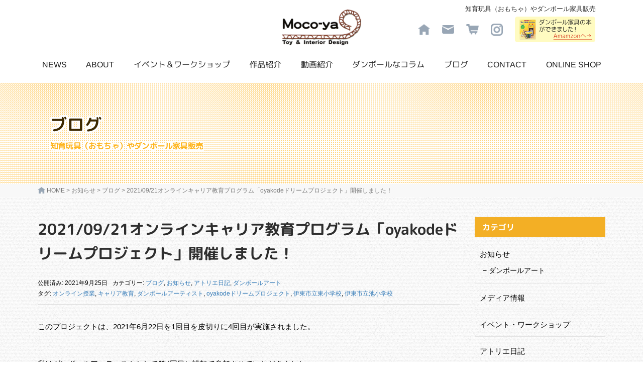

--- FILE ---
content_type: text/html; charset=UTF-8
request_url: https://moco-ya.jp/2558/
body_size: 26617
content:
<!DOCTYPE html>
<html lang="ja" prefix="og: https://ogp.me/ns#">
<head prefix="og: http://ogp.me/ns# fb: http://ogp.me/ns/fb# article: http://ogp.me/ns/article#">
	<meta charset="UTF-8">
	<meta name="viewport" content="width=device-width, initial-scale=1.0, maximum-scale=1.0, user-scalable=0" />
	<link rel="pingback" href="https://moco-ya.jp/wp/xmlrpc.php" />
	<!--[if lt IE 9]>
	<script src="https://moco-ya.jp/wp/wp-content/themes/habakiri/js/html5shiv.min.js"></script>
	<![endif]-->
	<style>img:is([sizes="auto" i], [sizes^="auto," i]) { contain-intrinsic-size: 3000px 1500px }</style>
	
<!-- Search Engine Optimization by Rank Math - https://rankmath.com/ -->
<title>2021/09/21オンラインキャリア教育プログラム「oyakodeドリームプロジェクト」開催しました！ - ダンボール工作の知育玩具（おもちゃ）専門店Moco-ya（モコヤ）</title>
<meta name="description" content="このプロジェクトは、2021年6月22日を1回目を皮切りに4回目が実施されました。"/>
<meta name="robots" content="follow, index, max-snippet:-1, max-video-preview:-1, max-image-preview:large"/>
<link rel="canonical" href="https://moco-ya.jp/2558/" />
<meta property="og:locale" content="ja_JP" />
<meta property="og:type" content="article" />
<meta property="og:title" content="2021/09/21オンラインキャリア教育プログラム「oyakodeドリームプロジェクト」開催しました！ - ダンボール工作の知育玩具（おもちゃ）専門店Moco-ya（モコヤ）" />
<meta property="og:description" content="このプロジェクトは、2021年6月22日を1回目を皮切りに4回目が実施されました。" />
<meta property="og:url" content="https://moco-ya.jp/2558/" />
<meta property="og:site_name" content="ダンボール工作の知育玩具（おもちゃ）専門店Moco-ya（モコヤ）" />
<meta property="article:tag" content="オンライン授業" />
<meta property="article:tag" content="キャリア教育" />
<meta property="article:tag" content="ダンボールアーティスト" />
<meta property="article:tag" content="oyakodeドリームプロジェクト" />
<meta property="article:tag" content="伊東市立東小学校" />
<meta property="article:tag" content="伊東市立池小学校" />
<meta property="article:section" content="ブログ" />
<meta property="og:updated_time" content="2021-09-25T03:49:17+09:00" />
<meta property="og:image" content="https://moco-ya.jp/wp/wp-content/uploads/2021/09/9bcc7246cfaad16b8fcc25f33819798b.jpeg" />
<meta property="og:image:secure_url" content="https://moco-ya.jp/wp/wp-content/uploads/2021/09/9bcc7246cfaad16b8fcc25f33819798b.jpeg" />
<meta property="og:image:width" content="320" />
<meta property="og:image:height" content="227" />
<meta property="og:image:alt" content="ドリームプロジェクト" />
<meta property="og:image:type" content="image/jpeg" />
<meta property="article:published_time" content="2021-09-25T03:31:03+09:00" />
<meta property="article:modified_time" content="2021-09-25T03:49:17+09:00" />
<meta name="twitter:card" content="summary_large_image" />
<meta name="twitter:title" content="2021/09/21オンラインキャリア教育プログラム「oyakodeドリームプロジェクト」開催しました！ - ダンボール工作の知育玩具（おもちゃ）専門店Moco-ya（モコヤ）" />
<meta name="twitter:description" content="このプロジェクトは、2021年6月22日を1回目を皮切りに4回目が実施されました。" />
<meta name="twitter:image" content="https://moco-ya.jp/wp/wp-content/uploads/2021/09/9bcc7246cfaad16b8fcc25f33819798b.jpeg" />
<meta name="twitter:label1" content="によって書かれた" />
<meta name="twitter:data1" content="モコヤ" />
<meta name="twitter:label2" content="読む時間" />
<meta name="twitter:data2" content="一分未満" />
<script type="application/ld+json" class="rank-math-schema">{"@context":"https://schema.org","@graph":[{"@type":["Person","Organization"],"@id":"https://moco-ya.jp/#person","name":"\u30ab\u30ef\u30b5\u30ad","logo":{"@type":"ImageObject","@id":"https://moco-ya.jp/#logo","url":"https://moco-ya.jp/wp/wp-content/uploads/2021/01/logo.png","contentUrl":"https://moco-ya.jp/wp/wp-content/uploads/2021/01/logo.png","caption":"\u30ab\u30ef\u30b5\u30ad","inLanguage":"ja","width":"168","height":"77"},"image":{"@type":"ImageObject","@id":"https://moco-ya.jp/#logo","url":"https://moco-ya.jp/wp/wp-content/uploads/2021/01/logo.png","contentUrl":"https://moco-ya.jp/wp/wp-content/uploads/2021/01/logo.png","caption":"\u30ab\u30ef\u30b5\u30ad","inLanguage":"ja","width":"168","height":"77"}},{"@type":"WebSite","@id":"https://moco-ya.jp/#website","url":"https://moco-ya.jp","name":"\u30ab\u30ef\u30b5\u30ad","publisher":{"@id":"https://moco-ya.jp/#person"},"inLanguage":"ja"},{"@type":"ImageObject","@id":"https://moco-ya.jp/wp/wp-content/uploads/2021/09/9bcc7246cfaad16b8fcc25f33819798b.jpeg","url":"https://moco-ya.jp/wp/wp-content/uploads/2021/09/9bcc7246cfaad16b8fcc25f33819798b.jpeg","width":"320","height":"227","caption":"\u30c9\u30ea\u30fc\u30e0\u30d7\u30ed\u30b8\u30a7\u30af\u30c8","inLanguage":"ja"},{"@type":"WebPage","@id":"https://moco-ya.jp/2558/#webpage","url":"https://moco-ya.jp/2558/","name":"2021/09/21\u30aa\u30f3\u30e9\u30a4\u30f3\u30ad\u30e3\u30ea\u30a2\u6559\u80b2\u30d7\u30ed\u30b0\u30e9\u30e0\u300coyakode\u30c9\u30ea\u30fc\u30e0\u30d7\u30ed\u30b8\u30a7\u30af\u30c8\u300d\u958b\u50ac\u3057\u307e\u3057\u305f\uff01 - \u30c0\u30f3\u30dc\u30fc\u30eb\u5de5\u4f5c\u306e\u77e5\u80b2\u73a9\u5177\uff08\u304a\u3082\u3061\u3083\uff09\u5c02\u9580\u5e97Moco-ya\uff08\u30e2\u30b3\u30e4\uff09","datePublished":"2021-09-25T03:31:03+09:00","dateModified":"2021-09-25T03:49:17+09:00","isPartOf":{"@id":"https://moco-ya.jp/#website"},"primaryImageOfPage":{"@id":"https://moco-ya.jp/wp/wp-content/uploads/2021/09/9bcc7246cfaad16b8fcc25f33819798b.jpeg"},"inLanguage":"ja"},{"@type":"Person","@id":"https://moco-ya.jp/2558/#author","name":"\u30e2\u30b3\u30e4","image":{"@type":"ImageObject","@id":"https://secure.gravatar.com/avatar/8d073f61a22f144a689dfbd387d1045900d3ff0379ee0a881a8f7b98c0b2eb9e?s=96&amp;d=mm&amp;r=g","url":"https://secure.gravatar.com/avatar/8d073f61a22f144a689dfbd387d1045900d3ff0379ee0a881a8f7b98c0b2eb9e?s=96&amp;d=mm&amp;r=g","caption":"\u30e2\u30b3\u30e4","inLanguage":"ja"}},{"@type":"BlogPosting","headline":"2021/09/21\u30aa\u30f3\u30e9\u30a4\u30f3\u30ad\u30e3\u30ea\u30a2\u6559\u80b2\u30d7\u30ed\u30b0\u30e9\u30e0\u300coyakode\u30c9\u30ea\u30fc\u30e0\u30d7\u30ed\u30b8\u30a7\u30af\u30c8\u300d\u958b\u50ac\u3057\u307e\u3057\u305f\uff01 - \u30c0\u30f3\u30dc\u30fc\u30eb\u5de5\u4f5c\u306e\u77e5\u80b2\u73a9\u5177\uff08\u304a\u3082\u3061\u3083\uff09\u5c02\u9580\u5e97Moco-ya\uff08\u30e2\u30b3\u30e4\uff09","datePublished":"2021-09-25T03:31:03+09:00","dateModified":"2021-09-25T03:49:17+09:00","articleSection":"\u304a\u77e5\u3089\u305b, \u30a2\u30c8\u30ea\u30a8\u65e5\u8a18, \u30d6\u30ed\u30b0, \u30c0\u30f3\u30dc\u30fc\u30eb\u30a2\u30fc\u30c8","author":{"@id":"https://moco-ya.jp/2558/#author","name":"\u30e2\u30b3\u30e4"},"publisher":{"@id":"https://moco-ya.jp/#person"},"description":"\u3053\u306e\u30d7\u30ed\u30b8\u30a7\u30af\u30c8\u306f\u30012021\u5e746\u670822\u65e5\u30921\u56de\u76ee\u3092\u76ae\u5207\u308a\u306b4\u56de\u76ee\u304c\u5b9f\u65bd\u3055\u308c\u307e\u3057\u305f\u3002","name":"2021/09/21\u30aa\u30f3\u30e9\u30a4\u30f3\u30ad\u30e3\u30ea\u30a2\u6559\u80b2\u30d7\u30ed\u30b0\u30e9\u30e0\u300coyakode\u30c9\u30ea\u30fc\u30e0\u30d7\u30ed\u30b8\u30a7\u30af\u30c8\u300d\u958b\u50ac\u3057\u307e\u3057\u305f\uff01 - \u30c0\u30f3\u30dc\u30fc\u30eb\u5de5\u4f5c\u306e\u77e5\u80b2\u73a9\u5177\uff08\u304a\u3082\u3061\u3083\uff09\u5c02\u9580\u5e97Moco-ya\uff08\u30e2\u30b3\u30e4\uff09","@id":"https://moco-ya.jp/2558/#richSnippet","isPartOf":{"@id":"https://moco-ya.jp/2558/#webpage"},"image":{"@id":"https://moco-ya.jp/wp/wp-content/uploads/2021/09/9bcc7246cfaad16b8fcc25f33819798b.jpeg"},"inLanguage":"ja","mainEntityOfPage":{"@id":"https://moco-ya.jp/2558/#webpage"}}]}</script>
<!-- /Rank Math WordPress SEO プラグイン -->

<link rel='dns-prefetch' href='//ajax.googleapis.com' />
<script type="text/javascript">
/* <![CDATA[ */
window._wpemojiSettings = {"baseUrl":"https:\/\/s.w.org\/images\/core\/emoji\/16.0.1\/72x72\/","ext":".png","svgUrl":"https:\/\/s.w.org\/images\/core\/emoji\/16.0.1\/svg\/","svgExt":".svg","source":{"concatemoji":"https:\/\/moco-ya.jp\/wp\/wp-includes\/js\/wp-emoji-release.min.js"}};
/*! This file is auto-generated */
!function(s,n){var o,i,e;function c(e){try{var t={supportTests:e,timestamp:(new Date).valueOf()};sessionStorage.setItem(o,JSON.stringify(t))}catch(e){}}function p(e,t,n){e.clearRect(0,0,e.canvas.width,e.canvas.height),e.fillText(t,0,0);var t=new Uint32Array(e.getImageData(0,0,e.canvas.width,e.canvas.height).data),a=(e.clearRect(0,0,e.canvas.width,e.canvas.height),e.fillText(n,0,0),new Uint32Array(e.getImageData(0,0,e.canvas.width,e.canvas.height).data));return t.every(function(e,t){return e===a[t]})}function u(e,t){e.clearRect(0,0,e.canvas.width,e.canvas.height),e.fillText(t,0,0);for(var n=e.getImageData(16,16,1,1),a=0;a<n.data.length;a++)if(0!==n.data[a])return!1;return!0}function f(e,t,n,a){switch(t){case"flag":return n(e,"\ud83c\udff3\ufe0f\u200d\u26a7\ufe0f","\ud83c\udff3\ufe0f\u200b\u26a7\ufe0f")?!1:!n(e,"\ud83c\udde8\ud83c\uddf6","\ud83c\udde8\u200b\ud83c\uddf6")&&!n(e,"\ud83c\udff4\udb40\udc67\udb40\udc62\udb40\udc65\udb40\udc6e\udb40\udc67\udb40\udc7f","\ud83c\udff4\u200b\udb40\udc67\u200b\udb40\udc62\u200b\udb40\udc65\u200b\udb40\udc6e\u200b\udb40\udc67\u200b\udb40\udc7f");case"emoji":return!a(e,"\ud83e\udedf")}return!1}function g(e,t,n,a){var r="undefined"!=typeof WorkerGlobalScope&&self instanceof WorkerGlobalScope?new OffscreenCanvas(300,150):s.createElement("canvas"),o=r.getContext("2d",{willReadFrequently:!0}),i=(o.textBaseline="top",o.font="600 32px Arial",{});return e.forEach(function(e){i[e]=t(o,e,n,a)}),i}function t(e){var t=s.createElement("script");t.src=e,t.defer=!0,s.head.appendChild(t)}"undefined"!=typeof Promise&&(o="wpEmojiSettingsSupports",i=["flag","emoji"],n.supports={everything:!0,everythingExceptFlag:!0},e=new Promise(function(e){s.addEventListener("DOMContentLoaded",e,{once:!0})}),new Promise(function(t){var n=function(){try{var e=JSON.parse(sessionStorage.getItem(o));if("object"==typeof e&&"number"==typeof e.timestamp&&(new Date).valueOf()<e.timestamp+604800&&"object"==typeof e.supportTests)return e.supportTests}catch(e){}return null}();if(!n){if("undefined"!=typeof Worker&&"undefined"!=typeof OffscreenCanvas&&"undefined"!=typeof URL&&URL.createObjectURL&&"undefined"!=typeof Blob)try{var e="postMessage("+g.toString()+"("+[JSON.stringify(i),f.toString(),p.toString(),u.toString()].join(",")+"));",a=new Blob([e],{type:"text/javascript"}),r=new Worker(URL.createObjectURL(a),{name:"wpTestEmojiSupports"});return void(r.onmessage=function(e){c(n=e.data),r.terminate(),t(n)})}catch(e){}c(n=g(i,f,p,u))}t(n)}).then(function(e){for(var t in e)n.supports[t]=e[t],n.supports.everything=n.supports.everything&&n.supports[t],"flag"!==t&&(n.supports.everythingExceptFlag=n.supports.everythingExceptFlag&&n.supports[t]);n.supports.everythingExceptFlag=n.supports.everythingExceptFlag&&!n.supports.flag,n.DOMReady=!1,n.readyCallback=function(){n.DOMReady=!0}}).then(function(){return e}).then(function(){var e;n.supports.everything||(n.readyCallback(),(e=n.source||{}).concatemoji?t(e.concatemoji):e.wpemoji&&e.twemoji&&(t(e.twemoji),t(e.wpemoji)))}))}((window,document),window._wpemojiSettings);
/* ]]> */
</script>
<style id='wp-emoji-styles-inline-css' type='text/css'>

	img.wp-smiley, img.emoji {
		display: inline !important;
		border: none !important;
		box-shadow: none !important;
		height: 1em !important;
		width: 1em !important;
		margin: 0 0.07em !important;
		vertical-align: -0.1em !important;
		background: none !important;
		padding: 0 !important;
	}
</style>
<link rel='stylesheet' id='wp-block-library-css' href='https://moco-ya.jp/wp/wp-includes/css/dist/block-library/style.min.css' type='text/css' media='all' />
<style id='classic-theme-styles-inline-css' type='text/css'>
/*! This file is auto-generated */
.wp-block-button__link{color:#fff;background-color:#32373c;border-radius:9999px;box-shadow:none;text-decoration:none;padding:calc(.667em + 2px) calc(1.333em + 2px);font-size:1.125em}.wp-block-file__button{background:#32373c;color:#fff;text-decoration:none}
</style>
<style id='global-styles-inline-css' type='text/css'>
:root{--wp--preset--aspect-ratio--square: 1;--wp--preset--aspect-ratio--4-3: 4/3;--wp--preset--aspect-ratio--3-4: 3/4;--wp--preset--aspect-ratio--3-2: 3/2;--wp--preset--aspect-ratio--2-3: 2/3;--wp--preset--aspect-ratio--16-9: 16/9;--wp--preset--aspect-ratio--9-16: 9/16;--wp--preset--color--black: #000000;--wp--preset--color--cyan-bluish-gray: #abb8c3;--wp--preset--color--white: #ffffff;--wp--preset--color--pale-pink: #f78da7;--wp--preset--color--vivid-red: #cf2e2e;--wp--preset--color--luminous-vivid-orange: #ff6900;--wp--preset--color--luminous-vivid-amber: #fcb900;--wp--preset--color--light-green-cyan: #7bdcb5;--wp--preset--color--vivid-green-cyan: #00d084;--wp--preset--color--pale-cyan-blue: #8ed1fc;--wp--preset--color--vivid-cyan-blue: #0693e3;--wp--preset--color--vivid-purple: #9b51e0;--wp--preset--gradient--vivid-cyan-blue-to-vivid-purple: linear-gradient(135deg,rgba(6,147,227,1) 0%,rgb(155,81,224) 100%);--wp--preset--gradient--light-green-cyan-to-vivid-green-cyan: linear-gradient(135deg,rgb(122,220,180) 0%,rgb(0,208,130) 100%);--wp--preset--gradient--luminous-vivid-amber-to-luminous-vivid-orange: linear-gradient(135deg,rgba(252,185,0,1) 0%,rgba(255,105,0,1) 100%);--wp--preset--gradient--luminous-vivid-orange-to-vivid-red: linear-gradient(135deg,rgba(255,105,0,1) 0%,rgb(207,46,46) 100%);--wp--preset--gradient--very-light-gray-to-cyan-bluish-gray: linear-gradient(135deg,rgb(238,238,238) 0%,rgb(169,184,195) 100%);--wp--preset--gradient--cool-to-warm-spectrum: linear-gradient(135deg,rgb(74,234,220) 0%,rgb(151,120,209) 20%,rgb(207,42,186) 40%,rgb(238,44,130) 60%,rgb(251,105,98) 80%,rgb(254,248,76) 100%);--wp--preset--gradient--blush-light-purple: linear-gradient(135deg,rgb(255,206,236) 0%,rgb(152,150,240) 100%);--wp--preset--gradient--blush-bordeaux: linear-gradient(135deg,rgb(254,205,165) 0%,rgb(254,45,45) 50%,rgb(107,0,62) 100%);--wp--preset--gradient--luminous-dusk: linear-gradient(135deg,rgb(255,203,112) 0%,rgb(199,81,192) 50%,rgb(65,88,208) 100%);--wp--preset--gradient--pale-ocean: linear-gradient(135deg,rgb(255,245,203) 0%,rgb(182,227,212) 50%,rgb(51,167,181) 100%);--wp--preset--gradient--electric-grass: linear-gradient(135deg,rgb(202,248,128) 0%,rgb(113,206,126) 100%);--wp--preset--gradient--midnight: linear-gradient(135deg,rgb(2,3,129) 0%,rgb(40,116,252) 100%);--wp--preset--font-size--small: 13px;--wp--preset--font-size--medium: 20px;--wp--preset--font-size--large: 36px;--wp--preset--font-size--x-large: 42px;--wp--preset--spacing--20: 0.44rem;--wp--preset--spacing--30: 0.67rem;--wp--preset--spacing--40: 1rem;--wp--preset--spacing--50: 1.5rem;--wp--preset--spacing--60: 2.25rem;--wp--preset--spacing--70: 3.38rem;--wp--preset--spacing--80: 5.06rem;--wp--preset--shadow--natural: 6px 6px 9px rgba(0, 0, 0, 0.2);--wp--preset--shadow--deep: 12px 12px 50px rgba(0, 0, 0, 0.4);--wp--preset--shadow--sharp: 6px 6px 0px rgba(0, 0, 0, 0.2);--wp--preset--shadow--outlined: 6px 6px 0px -3px rgba(255, 255, 255, 1), 6px 6px rgba(0, 0, 0, 1);--wp--preset--shadow--crisp: 6px 6px 0px rgba(0, 0, 0, 1);}:where(.is-layout-flex){gap: 0.5em;}:where(.is-layout-grid){gap: 0.5em;}body .is-layout-flex{display: flex;}.is-layout-flex{flex-wrap: wrap;align-items: center;}.is-layout-flex > :is(*, div){margin: 0;}body .is-layout-grid{display: grid;}.is-layout-grid > :is(*, div){margin: 0;}:where(.wp-block-columns.is-layout-flex){gap: 2em;}:where(.wp-block-columns.is-layout-grid){gap: 2em;}:where(.wp-block-post-template.is-layout-flex){gap: 1.25em;}:where(.wp-block-post-template.is-layout-grid){gap: 1.25em;}.has-black-color{color: var(--wp--preset--color--black) !important;}.has-cyan-bluish-gray-color{color: var(--wp--preset--color--cyan-bluish-gray) !important;}.has-white-color{color: var(--wp--preset--color--white) !important;}.has-pale-pink-color{color: var(--wp--preset--color--pale-pink) !important;}.has-vivid-red-color{color: var(--wp--preset--color--vivid-red) !important;}.has-luminous-vivid-orange-color{color: var(--wp--preset--color--luminous-vivid-orange) !important;}.has-luminous-vivid-amber-color{color: var(--wp--preset--color--luminous-vivid-amber) !important;}.has-light-green-cyan-color{color: var(--wp--preset--color--light-green-cyan) !important;}.has-vivid-green-cyan-color{color: var(--wp--preset--color--vivid-green-cyan) !important;}.has-pale-cyan-blue-color{color: var(--wp--preset--color--pale-cyan-blue) !important;}.has-vivid-cyan-blue-color{color: var(--wp--preset--color--vivid-cyan-blue) !important;}.has-vivid-purple-color{color: var(--wp--preset--color--vivid-purple) !important;}.has-black-background-color{background-color: var(--wp--preset--color--black) !important;}.has-cyan-bluish-gray-background-color{background-color: var(--wp--preset--color--cyan-bluish-gray) !important;}.has-white-background-color{background-color: var(--wp--preset--color--white) !important;}.has-pale-pink-background-color{background-color: var(--wp--preset--color--pale-pink) !important;}.has-vivid-red-background-color{background-color: var(--wp--preset--color--vivid-red) !important;}.has-luminous-vivid-orange-background-color{background-color: var(--wp--preset--color--luminous-vivid-orange) !important;}.has-luminous-vivid-amber-background-color{background-color: var(--wp--preset--color--luminous-vivid-amber) !important;}.has-light-green-cyan-background-color{background-color: var(--wp--preset--color--light-green-cyan) !important;}.has-vivid-green-cyan-background-color{background-color: var(--wp--preset--color--vivid-green-cyan) !important;}.has-pale-cyan-blue-background-color{background-color: var(--wp--preset--color--pale-cyan-blue) !important;}.has-vivid-cyan-blue-background-color{background-color: var(--wp--preset--color--vivid-cyan-blue) !important;}.has-vivid-purple-background-color{background-color: var(--wp--preset--color--vivid-purple) !important;}.has-black-border-color{border-color: var(--wp--preset--color--black) !important;}.has-cyan-bluish-gray-border-color{border-color: var(--wp--preset--color--cyan-bluish-gray) !important;}.has-white-border-color{border-color: var(--wp--preset--color--white) !important;}.has-pale-pink-border-color{border-color: var(--wp--preset--color--pale-pink) !important;}.has-vivid-red-border-color{border-color: var(--wp--preset--color--vivid-red) !important;}.has-luminous-vivid-orange-border-color{border-color: var(--wp--preset--color--luminous-vivid-orange) !important;}.has-luminous-vivid-amber-border-color{border-color: var(--wp--preset--color--luminous-vivid-amber) !important;}.has-light-green-cyan-border-color{border-color: var(--wp--preset--color--light-green-cyan) !important;}.has-vivid-green-cyan-border-color{border-color: var(--wp--preset--color--vivid-green-cyan) !important;}.has-pale-cyan-blue-border-color{border-color: var(--wp--preset--color--pale-cyan-blue) !important;}.has-vivid-cyan-blue-border-color{border-color: var(--wp--preset--color--vivid-cyan-blue) !important;}.has-vivid-purple-border-color{border-color: var(--wp--preset--color--vivid-purple) !important;}.has-vivid-cyan-blue-to-vivid-purple-gradient-background{background: var(--wp--preset--gradient--vivid-cyan-blue-to-vivid-purple) !important;}.has-light-green-cyan-to-vivid-green-cyan-gradient-background{background: var(--wp--preset--gradient--light-green-cyan-to-vivid-green-cyan) !important;}.has-luminous-vivid-amber-to-luminous-vivid-orange-gradient-background{background: var(--wp--preset--gradient--luminous-vivid-amber-to-luminous-vivid-orange) !important;}.has-luminous-vivid-orange-to-vivid-red-gradient-background{background: var(--wp--preset--gradient--luminous-vivid-orange-to-vivid-red) !important;}.has-very-light-gray-to-cyan-bluish-gray-gradient-background{background: var(--wp--preset--gradient--very-light-gray-to-cyan-bluish-gray) !important;}.has-cool-to-warm-spectrum-gradient-background{background: var(--wp--preset--gradient--cool-to-warm-spectrum) !important;}.has-blush-light-purple-gradient-background{background: var(--wp--preset--gradient--blush-light-purple) !important;}.has-blush-bordeaux-gradient-background{background: var(--wp--preset--gradient--blush-bordeaux) !important;}.has-luminous-dusk-gradient-background{background: var(--wp--preset--gradient--luminous-dusk) !important;}.has-pale-ocean-gradient-background{background: var(--wp--preset--gradient--pale-ocean) !important;}.has-electric-grass-gradient-background{background: var(--wp--preset--gradient--electric-grass) !important;}.has-midnight-gradient-background{background: var(--wp--preset--gradient--midnight) !important;}.has-small-font-size{font-size: var(--wp--preset--font-size--small) !important;}.has-medium-font-size{font-size: var(--wp--preset--font-size--medium) !important;}.has-large-font-size{font-size: var(--wp--preset--font-size--large) !important;}.has-x-large-font-size{font-size: var(--wp--preset--font-size--x-large) !important;}
:where(.wp-block-post-template.is-layout-flex){gap: 1.25em;}:where(.wp-block-post-template.is-layout-grid){gap: 1.25em;}
:where(.wp-block-columns.is-layout-flex){gap: 2em;}:where(.wp-block-columns.is-layout-grid){gap: 2em;}
:root :where(.wp-block-pullquote){font-size: 1.5em;line-height: 1.6;}
</style>
<link rel='stylesheet' id='responsive-lightbox-prettyphoto-css' href='https://moco-ya.jp/wp/wp-content/plugins/responsive-lightbox/assets/prettyphoto/prettyPhoto.min.css' type='text/css' media='all' />
<link rel='stylesheet' id='owlcarousel-style-css' href='https://moco-ya.jp/wp/wp-content/themes/habakiri_child/css/owl.carousel.css' type='text/css' media='all' />
<link rel='stylesheet' id='owltheme-style-css' href='https://moco-ya.jp/wp/wp-content/themes/habakiri_child/css/owl.theme.css' type='text/css' media='all' />
<link rel='stylesheet' id='habakiri-assets-css' href='https://moco-ya.jp/wp/wp-content/themes/habakiri/css/assets.min.css' type='text/css' media='all' />
<link rel='stylesheet' id='habakiri-css' href='https://moco-ya.jp/wp/wp-content/themes/habakiri/style.min.css' type='text/css' media='all' />
<link rel='stylesheet' id='habakiri_child-css' href='https://moco-ya.jp/wp/wp-content/themes/habakiri_child/style.css' type='text/css' media='all' />
<link rel='stylesheet' id='wp-pagenavi-css' href='https://moco-ya.jp/wp/wp-content/plugins/wp-pagenavi/pagenavi-css.css' type='text/css' media='all' />
<!--n2css--><!--n2js--><script type="text/javascript" src="https://ajax.googleapis.com/ajax/libs/jquery/2.2.4/jquery.min.js" id="jquery-js"></script>
<script type="text/javascript" src="https://moco-ya.jp/wp/wp-content/plugins/responsive-lightbox/assets/infinitescroll/infinite-scroll.pkgd.min.js" id="responsive-lightbox-infinite-scroll-js"></script>
<link rel="https://api.w.org/" href="https://moco-ya.jp/wp-json/" /><link rel="alternate" title="JSON" type="application/json" href="https://moco-ya.jp/wp-json/wp/v2/posts/2558" /><link rel='shortlink' href='https://moco-ya.jp/?p=2558' />
<link rel="alternate" title="oEmbed (JSON)" type="application/json+oembed" href="https://moco-ya.jp/wp-json/oembed/1.0/embed?url=https%3A%2F%2Fmoco-ya.jp%2F2558%2F" />
<link rel="alternate" title="oEmbed (XML)" type="text/xml+oembed" href="https://moco-ya.jp/wp-json/oembed/1.0/embed?url=https%3A%2F%2Fmoco-ya.jp%2F2558%2F&#038;format=xml" />
		<style>
		/* Safari 6.1+ (10.0 is the latest version of Safari at this time) */
		@media (max-width: 991px) and (min-color-index: 0) and (-webkit-min-device-pixel-ratio: 0) { @media () {
			display: block !important;
			.header__col {
				width: 100%;
			}
		}}
		</style>
		<style>a{color:#337ab7}a:focus,a:active,a:hover{color:#23527c}.site-branding a{color:#000}.responsive-nav a{color:#000;font-size:12px}.responsive-nav a small{color:#777;font-size:10px}.responsive-nav a:hover small,.responsive-nav a:active small,.responsive-nav .current-menu-item small,.responsive-nav .current-menu-ancestor small,.responsive-nav .current-menu-parent small,.responsive-nav .current_page_item small,.responsive-nav .current_page_parent small{color:#777}.responsive-nav .menu>.menu-item>a,.header--transparency.header--fixed--is_scrolled .responsive-nav .menu>.menu-item>a{background-color:transparent;padding:23px 15px}.responsive-nav .menu>.menu-item>a:hover,.responsive-nav .menu>.menu-item>a:active,.responsive-nav .menu>.current-menu-item>a,.responsive-nav .menu>.current-menu-ancestor>a,.responsive-nav .menu>.current-menu-parent>a,.responsive-nav .menu>.current_page_item>a,.responsive-nav .menu>.current_page_parent>a,.header--transparency.header--fixed--is_scrolled .responsive-nav .menu>.menu-item>a:hover,.header--transparency.header--fixed--is_scrolled .responsive-nav .menu>.menu-item>a:active,.header--transparency.header--fixed--is_scrolled .responsive-nav .menu>.current-menu-item>a,.header--transparency.header--fixed--is_scrolled .responsive-nav .menu>.current-menu-ancestor>a,.header--transparency.header--fixed--is_scrolled .responsive-nav .menu>.current-menu-parent>a,.header--transparency.header--fixed--is_scrolled .responsive-nav .menu>.current_page_item>a,.header--transparency.header--fixed--is_scrolled .responsive-nav .menu>.current_page_parent>a{background-color:transparent;color:#337ab7}.responsive-nav .sub-menu a{background-color:#000;color:#777}.responsive-nav .sub-menu a:hover,.responsive-nav .sub-menu a:active,.responsive-nav .sub-menu .current-menu-item a,.responsive-nav .sub-menu .current-menu-ancestor a,.responsive-nav .sub-menu .current-menu-parent a,.responsive-nav .sub-menu .current_page_item a,.responsive-nav .sub-menu .current_page_parent a{background-color:#191919;color:#337ab7}.off-canvas-nav{font-size:12px}.responsive-nav,.header--transparency.header--fixed--is_scrolled .responsive-nav{background-color:transparent}#responsive-btn{background-color:transparent;border-color:#eee;color:#000}#responsive-btn:hover{background-color:#f5f5f5;border-color:#eee;color:#000}.habakiri-slider__transparent-layer{background-color:rgba( 0,0,0, 0.1 )}.page-header{background-color:#222;color:#fff}.pagination>li>a{color:#337ab7}.pagination>li>span{background-color:#337ab7;border-color:#337ab7}.pagination>li>a:focus,.pagination>li>a:hover,.pagination>li>span:focus,.pagination>li>span:hover{color:#23527c}.header{background-color:#fff}.header--transparency.header--fixed--is_scrolled{background-color:#fff !important}.footer{background-color:#111113}.footer-widget-area a{color:#777}.footer-widget-area,.footer-widget-area .widget_calendar #wp-calendar caption{color:#555}.footer-widget-area .widget_calendar #wp-calendar,.footer-widget-area .widget_calendar #wp-calendar *{border-color:#555}@media(min-width:992px){.responsive-nav{display:block}.off-canvas-nav,#responsive-btn{display:none !important}.header--2row{padding-bottom:0}.header--2row .header__col,.header--center .header__col{display:block}.header--2row .responsive-nav,.header--center .responsive-nav{margin-right:-1000px;margin-left:-1000px;padding-right:1000px;padding-left:1000px}.header--2row .site-branding,.header--center .site-branding{padding-bottom:0}.header--center .site-branding{text-align:center}}</style><link rel="icon" href="https://moco-ya.jp/wp/wp-content/uploads/2021/01/favicon.png" sizes="32x32" />
<link rel="icon" href="https://moco-ya.jp/wp/wp-content/uploads/2021/01/favicon.png" sizes="192x192" />
<link rel="apple-touch-icon" href="https://moco-ya.jp/wp/wp-content/uploads/2021/01/favicon.png" />
<meta name="msapplication-TileImage" content="https://moco-ya.jp/wp/wp-content/uploads/2021/01/favicon.png" />
</head>
<body class="wp-singular post-template-default single single-post postid-2558 single-format-standard wp-theme-habakiri wp-child-theme-habakiri_child blog-template-single-right-sidebar">
<div id="container">
		<header id="header" class="header header--default ">
				<div class="container">
			<div class="row" style="position: relative;">
                <h1 class="key-text">知育玩具（おもちゃ）やダンボール家具販売</h1>
				<div class="logo-btn_wrap">
                    <a href="https://moco-ya.jp/"><img class="logo" src="https://moco-ya.jp/wp/wp-content/themes/habakiri_child/images/logo.png" alt="ダンボール工作のおもちゃ専門店『Moco-ya』"></a>
                    <ul class="btn_group">
                        <li class="home"><a href="https://moco-ya.jp/"><img src="https://moco-ya.jp/wp/wp-content/themes/habakiri_child/images/icon-home.png" alt="ダンボール工作のおもちゃ専門店『Moco-ya』"></a></li>
                        <li class="mail"><a href="https://moco-ya.jp/contact/"><img src="https://moco-ya.jp/wp/wp-content/themes/habakiri_child/images/icon-mail.png" alt="CONTACT"></a></li>
                        <li class="shop"><a href="https://mocoya.stores.jp/" target="_blank"><img src="https://moco-ya.jp/wp/wp-content/themes/habakiri_child/images/icon-cart.png" alt="ONLINE SHOP"></a></li>
                        <li class="insta"><a href="https://www.instagram.com/mocoyamada/" target="_blank"><img src="https://moco-ya.jp/wp/wp-content/themes/habakiri_child/images/icon-insta.png" alt="INSTAGRAM"></a></li>
                        <li class="bnr"><a href="https://www.amazon.co.jp/%E3%83%80%E3%83%B3%E3%83%9C%E3%83%BC%E3%83%AB%E3%81%A7%E4%BD%9C%E3%82%8C%E3%82%8B-%E3%81%8B%E3%82%8F%E3%81%84%E3%81%84%E3%82%AD%E3%83%83%E3%82%BA%E5%AE%B6%E5%85%B7-%E3%81%8A%E3%82%82%E3%81%A1%E3%82%83-%E3%83%AC%E3%83%87%E3%82%A3%E3%83%96%E3%83%86%E3%82%A3%E3%83%83%E3%82%AF%E3%82%B7%E3%83%AA%E3%83%BC%E3%82%BA-%E5%B1%B1%E7%94%B0/dp/483474437X" target="_blank"><img src="https://moco-ya.jp/wp/wp-content/themes/habakiri_child/images/bnr_book-hanbai.png" alt="「ダンボールで作れるかわいいキッズ家具&おもちゃ（レディブティックシリーズ）」"></a></li>
                    </ul>
                </div><!-- /.logo-btn_wrap -->
			</div><!-- /.row -->
            <div class="row">
				
<nav class="global-nav js-responsive-nav nav--hide" role="navigation">
	<div class="menu-main-nav-container"><ul id="menu-main-nav" class="menu"><li id="menu-item-40" class="nav_home menu-item menu-item-type-post_type menu-item-object-page menu-item-home menu-item-40"><a href="https://moco-ya.jp/">HOME</a></li>
<li id="menu-item-41" class="nav_news menu-item menu-item-type-post_type menu-item-object-page menu-item-has-children menu-item-41"><a href="https://moco-ya.jp/news/">NEWS</a>
<ul class="sub-menu">
	<li id="menu-item-284" class="menu-item menu-item-type-taxonomy menu-item-object-category menu-item-284"><a href="https://moco-ya.jp/category/news-media/">メディア情報</a></li>
</ul>
</li>
<li id="menu-item-42" class="nav_about menu-item menu-item-type-post_type menu-item-object-page menu-item-42"><a href="https://moco-ya.jp/about/">ABOUT</a></li>
<li id="menu-item-133" class="menu-item menu-item-type-post_type menu-item-object-page menu-item-has-children menu-item-133"><a href="https://moco-ya.jp/event-workshop/">イベント＆ワークショップ</a>
<ul class="sub-menu">
	<li id="menu-item-1139" class="menu-item menu-item-type-post_type menu-item-object-page menu-item-1139"><a href="https://moco-ya.jp/event-workshop/ecoproject/">“要らないもので笑顔を生みだす”ちょっとエコなプロジェクト</a></li>
	<li id="menu-item-602" class="menu-item menu-item-type-taxonomy menu-item-object-category menu-item-602"><a href="https://moco-ya.jp/category/event-workshop/">イベント・ワークショップ一覧</a></li>
</ul>
</li>
<li id="menu-item-2390" class="menu-item menu-item-type-custom menu-item-object-custom menu-item-has-children menu-item-2390"><a href="https://moco-ya.jp/works/">作品紹介</a>
<ul class="sub-menu">
	<li id="menu-item-561" class="menu-item menu-item-type-post_type menu-item-object-page menu-item-561"><a href="https://moco-ya.jp/shiyourei-arrage/">使用例・アレンジ作品例</a></li>
	<li id="menu-item-645" class="menu-item menu-item-type-post_type menu-item-object-page menu-item-645"><a href="https://moco-ya.jp/hagaki-arrange/">ハガキおもちゃのアレンジ作品集</a></li>
	<li id="menu-item-529" class="menu-item menu-item-type-post_type menu-item-object-page menu-item-529"><a href="https://moco-ya.jp/shiyoukeika-haikirei/">使用経過・廃棄例</a></li>
</ul>
</li>
<li id="menu-item-44" class="nav_movie menu-item menu-item-type-post_type menu-item-object-page menu-item-44"><a href="https://moco-ya.jp/videomovie/">動画紹介</a></li>
<li id="menu-item-2777" class="nav_column menu-item menu-item-type-custom menu-item-object-custom menu-item-2777"><a href="https://moco-ya.jp/columns/">ダンボールなコラム</a></li>
<li id="menu-item-646" class="menu-item menu-item-type-taxonomy menu-item-object-category current-post-ancestor current-menu-parent current-post-parent menu-item-646"><a href="https://moco-ya.jp/category/blog/">ブログ</a></li>
<li id="menu-item-173" class="menu-item menu-item-type-post_type menu-item-object-page menu-item-173"><a href="https://moco-ya.jp/contact/">CONTACT</a></li>
<li id="menu-item-790" class="menu-item menu-item-type-custom menu-item-object-custom menu-item-has-children menu-item-790"><a target="_blank" href="https://mocoya.stores.jp/">ONLINE SHOP</a>
<ul class="sub-menu">
	<li id="menu-item-382" class="menu-item menu-item-type-post_type menu-item-object-page menu-item-382"><a href="https://moco-ya.jp/shop-guide/">ショップご利用案内</a></li>
	<li id="menu-item-431" class="menu-item menu-item-type-post_type menu-item-object-page menu-item-431"><a href="https://moco-ya.jp/nouhinrei/">納品例</a></li>
	<li id="menu-item-356" class="menu-item menu-item-type-post_type menu-item-object-page menu-item-356"><a href="https://moco-ya.jp/tokushoho/">特定商取引法に基づく表記</a></li>
	<li id="menu-item-432" class="menu-item menu-item-type-post_type menu-item-object-page menu-item-432"><a href="https://moco-ya.jp/policy/">プライバシー・ポリシー</a></li>
</ul>
</li>
<li id="menu-item-50" class="sp_nav_home menu-item menu-item-type-post_type menu-item-object-page menu-item-home menu-item-50"><a href="https://moco-ya.jp/">HOME（アイコンスマホ表示）</a></li>
<li id="menu-item-51" class="sp_nav_contact menu-item menu-item-type-post_type menu-item-object-page menu-item-51"><a href="https://moco-ya.jp/contact/">CONTACT（アイコンスマホ表示）</a></li>
<li id="menu-item-113" class="sp_nav_shop menu-item menu-item-type-post_type menu-item-object-page menu-item-113"><a href="https://moco-ya.jp/?page_id=30">ONLINE SHOP（アイコンスマホ表示）</a></li>
<li id="menu-item-888" class="sp_nav_insta menu-item menu-item-type-custom menu-item-object-custom menu-item-888"><a target="_blank" href="https://www.instagram.com/mocoyamada/">INSTAGRAM（アイコンスマホ表示）</a></li>
<li id="menu-item-53" class="sp_nav_bnr menu-item menu-item-type-custom menu-item-object-custom menu-item-53"><a target="_blank" href="https://www.amazon.co.jp/%E3%83%80%E3%83%B3%E3%83%9C%E3%83%BC%E3%83%AB%E3%81%A7%E4%BD%9C%E3%82%8C%E3%82%8B-%E3%81%8B%E3%82%8F%E3%81%84%E3%81%84%E3%82%AD%E3%83%83%E3%82%BA%E5%AE%B6%E5%85%B7-%E3%81%8A%E3%82%82%E3%81%A1%E3%82%83-%E3%83%AC%E3%83%87%E3%82%A3%E3%83%96%E3%83%86%E3%82%A3%E3%83%83%E3%82%AF%E3%82%B7%E3%83%AA%E3%83%BC%E3%82%BA-%E5%B1%B1%E7%94%B0/dp/483474437X">本販売バナー（スマホ表示）</a></li>
</ul></div><!-- end .global-nav --></nav>
				<div id="responsive-btn"></div>
			</div><!-- /row -->

		</div><!-- /.container -->
			</header>

		<div id="contents">
			

<div class="sub-page-contents">
	<div class="contents-header">
	<div class="container">
		<div class="container-inner">
		<div class="titlewrapper">
		<h1 class="contents-header_title">
            <!-- ▼ 作品紹介 -->
                        ブログ                        <br><span class="subtitle">知育玩具（おもちゃ）やダンボール家具販売</span>
		</h1>
	</div>
	</div>
	<!-- end .container --></div>
<!-- end .contents-header --></div>
<div class="area-pankuzu">
    <div class="container">
        <div class="row">
            <div class="col-xs-12">
                <div class="breadcrumbs"><a href="https://moco-ya.jp/">HOME</a> &gt; <a href="https://moco-ya.jp/oshirase/">お知らせ</a> &gt; <a href="https://moco-ya.jp/category/blog/">ブログ</a> &gt; <strong>2021/09/21オンラインキャリア教育プログラム「oyakodeドリームプロジェクト」開催しました！</strong></div>            </div>
        </div>
    </div>
</div><!-- /.area-pankuzu -->
<div class="container">
	<div class="row">
		<div class="col-md-9">
			<main id="main" role="main">

				<article class="article article--single post-2558 post type-post status-publish format-standard has-post-thumbnail hentry category-blog category-cat-news category-atelier-diary category-463 tag-499 tag-500 tag-501 tag-oyakode tag-503 tag-504">
	<div class="entry">
						<h1 class="entry__title entry-title">2021/09/21オンラインキャリア教育プログラム「oyakodeドリームプロジェクト」開催しました！</h1>
								<div class="entry-meta">
			<ul class="entry-meta__list">
				<li class="entry-meta__item published"><time datetime="2021-09-25T03:31:03+09:00">公開済み: 2021年9月25日</time></li><li class="entry-meta__item updated hidden"><time datetime="2021-09-25T03:49:17+09:00">更新: 2021年9月25日</time></li><li class="entry-meta__item vCard author">作成者: <a href="https://moco-ya.jp/author/yamada/"><span class="fn">モコヤ</span></a></li><li class="entry-meta__item categories">カテゴリー: <a href="https://moco-ya.jp/category/blog/">ブログ</a>, <a href="https://moco-ya.jp/category/cat-news/">お知らせ</a>, <a href="https://moco-ya.jp/category/atelier-diary/">アトリエ日記</a>, <a href="https://moco-ya.jp/category/cat-news/%e3%83%80%e3%83%b3%e3%83%9c%e3%83%bc%e3%83%ab%e3%82%a2%e3%83%bc%e3%83%88/">ダンボールアート</a></li><li class="entry-meta__item tags">タグ: <a href="https://moco-ya.jp/tag/%e3%82%aa%e3%83%b3%e3%83%a9%e3%82%a4%e3%83%b3%e6%8e%88%e6%a5%ad/" rel="tag">オンライン授業</a>, <a href="https://moco-ya.jp/tag/%e3%82%ad%e3%83%a3%e3%83%aa%e3%82%a2%e6%95%99%e8%82%b2/" rel="tag">キャリア教育</a>, <a href="https://moco-ya.jp/tag/%e3%83%80%e3%83%b3%e3%83%9c%e3%83%bc%e3%83%ab%e3%82%a2%e3%83%bc%e3%83%86%e3%82%a3%e3%82%b9%e3%83%88/" rel="tag">ダンボールアーティスト</a>, <a href="https://moco-ya.jp/tag/oyakode%e3%83%89%e3%83%aa%e3%83%bc%e3%83%a0%e3%83%97%e3%83%ad%e3%82%b8%e3%82%a7%e3%82%af%e3%83%88/" rel="tag">oyakodeドリームプロジェクト</a>, <a href="https://moco-ya.jp/tag/%e4%bc%8a%e6%9d%b1%e5%b8%82%e7%ab%8b%e6%9d%b1%e5%b0%8f%e5%ad%a6%e6%a0%a1/" rel="tag">伊東市立東小学校</a>, <a href="https://moco-ya.jp/tag/%e4%bc%8a%e6%9d%b1%e5%b8%82%e7%ab%8b%e6%b1%a0%e5%b0%8f%e5%ad%a6%e6%a0%a1/" rel="tag">伊東市立池小学校</a></li>			</ul>
		<!-- end .entry-meta --></div>
						<div class="entry__content entry-content">
			
<p>このプロジェクトは、2021年6月22日を1回目を皮切りに4回目が実施されました。</p>



<p><br>私はダンボールアーティストとして第4回目に講師で参加させていただきました。</p>



<p>一般社団法人 育児総合研究協会(理事長：谷口 真穂)さんは、</p>



<p><br>子供達が本来もつ能力を伸ばし、得意を活かせる育児法を研究・提供しています。</p>



<p><br>多様な職業のプロフェッショナルと連携し、どこにいても一流の講師から学ぶことができる</p>



<p>オンライン教室プラットフォームoyakode(おやこで)を</p>



<p>運営している株式会社心力舎(代表取締役：三浦 尚城)さんと、</p>



<p>オンラインキャリア教育プログラム「oyakodeドリームプロジェクト」を企画し、</p>



<p><br>静岡県 伊東市立東小学校、伊東市立池小学校の合同授業で実施いたしました。</p>



<p><br>コロナ禍で小中学校での実施が難しくなった対面でのキャリア教育授業に変わる案として</p>



<p><br>教育シーンに浸透していくと関係者は期待しています。</p>



<p>9月21日の講師が4名同時におラインで 伊東市立東小学校、</p>



<p>伊東市立池小学校の6年生に授業を行いました。</p>



<p><br>1人１台導入されたのタブレット端末を生徒さんが活用して、</p>



<p>仕事の楽しさや目指したきっかけを聞いてくれました。</p>



<p>自分が興味を持った講師の授業に参加するので、</p>



<p>お隣の友達は別の講師の内容という状況です。</p>



<p><br>最後に生徒さんが感想を発表してくれました。</p>



<p><br>この仕事に向いているかいないのか・・・それはなぜかをちゃんとまとめて考えて言葉にしてくれました。</p>



<p><br>将来の職業を意識しながら学習する力がもう4回で身について、すごいなぁ！と思いました。</p>



<p><br>＝9/21の講師＝<br>伊原先生（サービス管理責任者）<br>横谷先生（起業家・チェスコンシェルジュ）<br>山田（ダンボールアーティスト）<br>中村先生（動物公園の園長）<br>杉崎先生（テーマパーク・クルー）</p>



<p></p>



<p>オンラインでの授業は、不慣れでたどたどしかったかもしれませんが、</p>



<p><br>大変貴重な体験をさせて頂きました。楽しくて90分あっという間でした。</p>



<figure class="wp-block-image size-full"><img fetchpriority="high" decoding="async" width="320" height="227" src="https://moco-ya.jp/wp/wp-content/uploads/2021/09/9bcc7246cfaad16b8fcc25f33819798b.jpeg" alt="" class="wp-image-2559" srcset="https://moco-ya.jp/wp/wp-content/uploads/2021/09/9bcc7246cfaad16b8fcc25f33819798b.jpeg 320w, https://moco-ya.jp/wp/wp-content/uploads/2021/09/9bcc7246cfaad16b8fcc25f33819798b-300x213.jpeg 300w" sizes="(max-width: 320px) 100vw, 320px" /><figcaption> 9/21の講師 </figcaption></figure>



<figure class="wp-block-image size-full"><img decoding="async" width="700" height="471" src="https://moco-ya.jp/wp/wp-content/uploads/2021/09/20210921doripro1.jpg" alt="" class="wp-image-2560" srcset="https://moco-ya.jp/wp/wp-content/uploads/2021/09/20210921doripro1.jpg 700w, https://moco-ya.jp/wp/wp-content/uploads/2021/09/20210921doripro1-300x202.jpg 300w" sizes="(max-width: 700px) 100vw, 700px" /><figcaption>オンライン授業「夢に近づくための宿題を説明する」</figcaption></figure>



<p>株式会社心力舎　oyakode<br><a href="https://oyakode.jp/professionals/" target="_blank" rel="noopener">https://oyakode.jp/professionals/</a></p>



<p></p>



<p>プレスリリース<br>「子供の夢を明確にする教室」公立の小中学校で実施！<br><a href="https://www.atpress.ne.jp/news/263754" target="_blank" rel="noopener">https://www.atpress.ne.jp/news/263754</a></p>
		<!-- end .entry__content --></div>
			<!-- end .entry --></div>

			<div id="commentarea" class="commentarea">
		<div id="comments" class="comments">
		<h2 class="comments__title h3">この投稿へのコメント</h2>
				<p class="comments__nocomments">コメントはありません。</p>
		
				<div id="respond" class="comments__respond">
						<div id="comment-form" class="comments__form">
					<div id="respond" class="comment-respond">
		<h3 id="reply-title" class="comment-reply-title">コメントを残す <small><a rel="nofollow" id="cancel-comment-reply-link" href="/2558/#respond" style="display:none;">コメントをキャンセル</a></small></h3><form action="https://moco-ya.jp/wp/wp-comments-post.php" method="post" id="commentform" class="comment-form"><p class="comment-notes"><span id="email-notes">メールアドレスが公開されることはありません。</span> <span class="required-field-message"><span class="required">※</span> が付いている欄は必須項目です</span></p><p class="comment-form-comment"><label for="comment">コメント <span class="required">※</span></label> <textarea id="comment" class="form-control" name="comment" cols="45" rows="8" maxlength="65525" required></textarea></p><p class="comment-form-author"><label for="author">名前 <span class="required">※</span></label> <input id="author" class="form-control" name="author" type="text" value="" size="30" maxlength="245" autocomplete="name" required /></p>
<p class="comment-form-email"><label for="email">メール <span class="required">※</span></label> <input id="email" class="form-control" name="email" type="email" value="" size="30" maxlength="100" aria-describedby="email-notes" autocomplete="email" required /></p>
<p class="comment-form-url"><label for="url">サイト</label> <input id="url" class="form-control" name="url" type="url" value="" size="30" maxlength="200" autocomplete="url" /></p>
<p class="comment-form-cookies-consent"><input id="wp-comment-cookies-consent" class="form-control" name="wp-comment-cookies-consent" type="checkbox" value="yes" /> <label for="wp-comment-cookies-consent">次回のコメントで使用するためブラウザーに自分の名前、メールアドレス、サイトを保存する。</label></p>
<p class="form-submit"><input name="submit" type="submit" id="submit" class="submit btn btn-primary" value="コメントを送信" /> <input type='hidden' name='comment_post_ID' value='2558' id='comment_post_ID' />
<input type='hidden' name='comment_parent' id='comment_parent' value='0' />
</p></form>	</div><!-- #respond -->
				<!-- end #comment-form --></div>
					<!-- end #respond --></div>
			<!-- end #comments --></div>
	
	<!-- end #commentarea --></div>
</article>

			<!-- end #main --></main>
		<!-- end .col-md-9 --></div>
		<div class="col-md-3">
			<aside id="sub">
    <!-- ▼ 投稿タイプ：POST -->
    	<ul class="side-menu">
		<li class="tit_archive">
			<h2 class="shinchaku">カテゴリ</h2>
		</li>
		<li class="list_category">
			<ul>
				<li class="cat-item cat-item-1"><a href="https://moco-ya.jp/category/cat-news/">お知らせ</a>
<ul class='children'>
	<li class="cat-item cat-item-463"><a href="https://moco-ya.jp/category/cat-news/%e3%83%80%e3%83%b3%e3%83%9c%e3%83%bc%e3%83%ab%e3%82%a2%e3%83%bc%e3%83%88/">ダンボールアート</a>
</li>
</ul>
</li>
	<li class="cat-item cat-item-43"><a href="https://moco-ya.jp/category/news-media/">メディア情報</a>
</li>
	<li class="cat-item cat-item-79"><a href="https://moco-ya.jp/category/event-workshop/">イベント・ワークショップ</a>
</li>
	<li class="cat-item cat-item-80"><a href="https://moco-ya.jp/category/atelier-diary/">アトリエ日記</a>
</li>
	<li class="cat-item cat-item-110"><a href="https://moco-ya.jp/category/blog/">ブログ</a>
</li>
	<li class="cat-item cat-item-112"><a href="https://moco-ya.jp/category/video/">動画</a>
</li>
			</ul>
		</li>
		<li class="tit_archive">
			<h2 class="shinchaku">月別アーカイブ</h2>
		</li>
		<li class="list_archive">
			<select name="archive-dropdown" onChange='document.location.href=this.options[this.selectedIndex].value;'>
  			<option value="">月を選択</option>
  				<option value='https://moco-ya.jp/date/2025/12/'> 2025年12月 </option>
	<option value='https://moco-ya.jp/date/2025/10/'> 2025年10月 </option>
	<option value='https://moco-ya.jp/date/2025/09/'> 2025年9月 </option>
	<option value='https://moco-ya.jp/date/2025/05/'> 2025年5月 </option>
	<option value='https://moco-ya.jp/date/2025/04/'> 2025年4月 </option>
	<option value='https://moco-ya.jp/date/2025/03/'> 2025年3月 </option>
	<option value='https://moco-ya.jp/date/2025/01/'> 2025年1月 </option>
	<option value='https://moco-ya.jp/date/2024/10/'> 2024年10月 </option>
	<option value='https://moco-ya.jp/date/2023/11/'> 2023年11月 </option>
	<option value='https://moco-ya.jp/date/2023/08/'> 2023年8月 </option>
	<option value='https://moco-ya.jp/date/2023/06/'> 2023年6月 </option>
	<option value='https://moco-ya.jp/date/2023/04/'> 2023年4月 </option>
	<option value='https://moco-ya.jp/date/2023/02/'> 2023年2月 </option>
	<option value='https://moco-ya.jp/date/2022/11/'> 2022年11月 </option>
	<option value='https://moco-ya.jp/date/2022/10/'> 2022年10月 </option>
	<option value='https://moco-ya.jp/date/2022/09/'> 2022年9月 </option>
	<option value='https://moco-ya.jp/date/2022/08/'> 2022年8月 </option>
	<option value='https://moco-ya.jp/date/2022/07/'> 2022年7月 </option>
	<option value='https://moco-ya.jp/date/2022/06/'> 2022年6月 </option>
	<option value='https://moco-ya.jp/date/2022/05/'> 2022年5月 </option>
	<option value='https://moco-ya.jp/date/2022/04/'> 2022年4月 </option>
	<option value='https://moco-ya.jp/date/2022/03/'> 2022年3月 </option>
	<option value='https://moco-ya.jp/date/2021/12/'> 2021年12月 </option>
	<option value='https://moco-ya.jp/date/2021/11/'> 2021年11月 </option>
	<option value='https://moco-ya.jp/date/2021/10/'> 2021年10月 </option>
	<option value='https://moco-ya.jp/date/2021/09/'> 2021年9月 </option>
	<option value='https://moco-ya.jp/date/2021/07/'> 2021年7月 </option>
	<option value='https://moco-ya.jp/date/2021/05/'> 2021年5月 </option>
	<option value='https://moco-ya.jp/date/2021/03/'> 2021年3月 </option>
	<option value='https://moco-ya.jp/date/2021/02/'> 2021年2月 </option>
	<option value='https://moco-ya.jp/date/2021/01/'> 2021年1月 </option>
	<option value='https://moco-ya.jp/date/2020/12/'> 2020年12月 </option>
	<option value='https://moco-ya.jp/date/2020/11/'> 2020年11月 </option>
	<option value='https://moco-ya.jp/date/2020/10/'> 2020年10月 </option>
	<option value='https://moco-ya.jp/date/2020/09/'> 2020年9月 </option>
	<option value='https://moco-ya.jp/date/2020/01/'> 2020年1月 </option>
	<option value='https://moco-ya.jp/date/2019/09/'> 2019年9月 </option>
	<option value='https://moco-ya.jp/date/2019/06/'> 2019年6月 </option>
	<option value='https://moco-ya.jp/date/2019/05/'> 2019年5月 </option>
	<option value='https://moco-ya.jp/date/2018/09/'> 2018年9月 </option>
	<option value='https://moco-ya.jp/date/2018/08/'> 2018年8月 </option>
	<option value='https://moco-ya.jp/date/2018/07/'> 2018年7月 </option>
	<option value='https://moco-ya.jp/date/2018/05/'> 2018年5月 </option>
	<option value='https://moco-ya.jp/date/2018/01/'> 2018年1月 </option>
	<option value='https://moco-ya.jp/date/2017/12/'> 2017年12月 </option>
	<option value='https://moco-ya.jp/date/2017/11/'> 2017年11月 </option>
	<option value='https://moco-ya.jp/date/2017/09/'> 2017年9月 </option>
	<option value='https://moco-ya.jp/date/2017/08/'> 2017年8月 </option>
	<option value='https://moco-ya.jp/date/2017/06/'> 2017年6月 </option>
	<option value='https://moco-ya.jp/date/2017/04/'> 2017年4月 </option>
	<option value='https://moco-ya.jp/date/2017/01/'> 2017年1月 </option>
	<option value='https://moco-ya.jp/date/2016/12/'> 2016年12月 </option>
	<option value='https://moco-ya.jp/date/2016/10/'> 2016年10月 </option>
	<option value='https://moco-ya.jp/date/2016/09/'> 2016年9月 </option>
	<option value='https://moco-ya.jp/date/2016/07/'> 2016年7月 </option>
	<option value='https://moco-ya.jp/date/2016/05/'> 2016年5月 </option>
	<option value='https://moco-ya.jp/date/2016/04/'> 2016年4月 </option>
	<option value='https://moco-ya.jp/date/2016/03/'> 2016年3月 </option>
	<option value='https://moco-ya.jp/date/2016/01/'> 2016年1月 </option>
	<option value='https://moco-ya.jp/date/2015/11/'> 2015年11月 </option>
	<option value='https://moco-ya.jp/date/2015/10/'> 2015年10月 </option>
	<option value='https://moco-ya.jp/date/2015/09/'> 2015年9月 </option>
	<option value='https://moco-ya.jp/date/2015/08/'> 2015年8月 </option>
	<option value='https://moco-ya.jp/date/2015/07/'> 2015年7月 </option>
	<option value='https://moco-ya.jp/date/2015/06/'> 2015年6月 </option>
	<option value='https://moco-ya.jp/date/2015/05/'> 2015年5月 </option>
	<option value='https://moco-ya.jp/date/2015/04/'> 2015年4月 </option>
	<option value='https://moco-ya.jp/date/2015/03/'> 2015年3月 </option>
	<option value='https://moco-ya.jp/date/2015/02/'> 2015年2月 </option>
	<option value='https://moco-ya.jp/date/2015/01/'> 2015年1月 </option>
	<option value='https://moco-ya.jp/date/2014/11/'> 2014年11月 </option>
	<option value='https://moco-ya.jp/date/2014/10/'> 2014年10月 </option>
	<option value='https://moco-ya.jp/date/2014/09/'> 2014年9月 </option>
	<option value='https://moco-ya.jp/date/2014/08/'> 2014年8月 </option>
	<option value='https://moco-ya.jp/date/2014/07/'> 2014年7月 </option>
	<option value='https://moco-ya.jp/date/2014/06/'> 2014年6月 </option>
	<option value='https://moco-ya.jp/date/2014/05/'> 2014年5月 </option>
	<option value='https://moco-ya.jp/date/2014/03/'> 2014年3月 </option>
	<option value='https://moco-ya.jp/date/2014/02/'> 2014年2月 </option>
	<option value='https://moco-ya.jp/date/2014/01/'> 2014年1月 </option>
	<option value='https://moco-ya.jp/date/2013/11/'> 2013年11月 </option>
	<option value='https://moco-ya.jp/date/2013/10/'> 2013年10月 </option>
	<option value='https://moco-ya.jp/date/2013/09/'> 2013年9月 </option>
	<option value='https://moco-ya.jp/date/2013/08/'> 2013年8月 </option>
	<option value='https://moco-ya.jp/date/2013/07/'> 2013年7月 </option>
	<option value='https://moco-ya.jp/date/2013/05/'> 2013年5月 </option>
	<option value='https://moco-ya.jp/date/2013/04/'> 2013年4月 </option>
	<option value='https://moco-ya.jp/date/2013/03/'> 2013年3月 </option>
	<option value='https://moco-ya.jp/date/2013/02/'> 2013年2月 </option>
	<option value='https://moco-ya.jp/date/2013/01/'> 2013年1月 </option>
	<option value='https://moco-ya.jp/date/2012/07/'> 2012年7月 </option>
	<option value='https://moco-ya.jp/date/2012/06/'> 2012年6月 </option>
	<option value='https://moco-ya.jp/date/2012/05/'> 2012年5月 </option>
	<option value='https://moco-ya.jp/date/2012/04/'> 2012年4月 </option>
	<option value='https://moco-ya.jp/date/2012/03/'> 2012年3月 </option>
	<option value='https://moco-ya.jp/date/2012/02/'> 2012年2月 </option>
			</select>
		</li>
		<li class="tit_archive">
			<h2 class="shinchaku">タグ</h2>
		</li>
		<li class="list_tag">
			<a href="https://moco-ya.jp/tag/%e3%82%b8%e3%82%aa%e3%83%a9%e3%83%9e/">ジオラマ</a><a href="https://moco-ya.jp/tag/%e3%83%9e%e3%83%aa%e3%81%ab%e3%82%83%e3%82%93/">マリにゃん</a><a href="https://moco-ya.jp/tag/%e3%82%a4%e3%83%99%e3%83%b3%e3%83%88/">イベント</a><a href="https://moco-ya.jp/tag/%e3%82%af%e3%83%bc%e3%83%99%e3%83%ab%e3%83%81%e3%83%83%e3%83%97/">クーベルチップ</a><a href="https://moco-ya.jp/tag/%e3%81%a4%e3%81%8f%e3%81%b0%e3%83%8f%e3%82%a6%e3%82%b8%e3%83%b3%e3%82%b0%e3%83%91%e3%83%bc%e3%82%af/">つくばハウジングパーク</a><a href="https://moco-ya.jp/tag/%e3%82%b3%e3%83%b3%e3%82%b5%e3%83%bc%e3%83%88/">コンサート</a><a href="https://moco-ya.jp/tag/%e3%83%96%e3%83%86%e3%82%a3%e3%83%83%e3%82%af%e7%a4%be/">ブティック社</a><a href="https://moco-ya.jp/tag/%e5%85%90%e7%ab%a5%e6%96%bd%e8%a8%ad/">児童施設</a><a href="https://moco-ya.jp/tag/%e8%87%aa%e7%94%b1%e3%81%8c%e4%b8%98/">自由が丘</a><a href="https://moco-ya.jp/tag/%e3%83%91%e3%83%b3%e3%83%80%e3%83%9a%e3%83%b3%e3%82%ae%e3%83%b3/">パンダペンギン</a><a href="https://moco-ya.jp/tag/%e6%ae%b5%e3%83%9c%e3%83%bc%e3%83%ab%e7%ae%b1/">段ボール箱</a><a href="https://moco-ya.jp/tag/%e9%95%b7%e8%b0%b7%e5%b7%9d%e5%88%83%e7%89%a9%e6%a0%aa%e5%bc%8f%e4%bc%9a%e7%a4%be/">長谷川刃物株式会社</a><a href="https://moco-ya.jp/tag/%e6%8a%98%e3%82%8a%e7%b4%99/">折り紙</a><a href="https://moco-ya.jp/tag/%e3%83%9d%e3%83%83%e3%83%97%e3%82%a2%e3%83%83%e3%83%97%e3%82%ab%e3%83%bc%e3%83%89/">ポップアップカード</a><a href="https://moco-ya.jp/tag/%e7%89%b9%e6%b3%a8/">特注</a><a href="https://moco-ya.jp/tag/%e3%82%a4%e3%83%bc%e3%82%b9%e3%83%88%e3%82%b5%e3%82%a4%e3%83%89%e3%83%88%e3%83%bc%e3%82%ad%e3%83%a7%e3%83%bc/">イーストサイドトーキョー</a><a href="https://moco-ya.jp/tag/%e3%83%aa%e3%83%8b%e3%83%a5%e3%83%bc%e3%82%a2%e3%83%ab/">リニューアル</a><a href="https://moco-ya.jp/tag/%e3%82%bb%e3%83%b3%e3%82%bf%e3%83%bc%e5%8c%97/">センター北</a><a href="https://moco-ya.jp/tag/%e3%83%97%e3%83%ad%e3%83%91%e3%83%83%e3%82%af%e6%89%80%e6%b2%a2%e5%ba%97/">プロパック所沢店</a><a href="https://moco-ya.jp/tag/%e3%82%ad%e3%83%83%e3%82%ba%e3%83%bb%e3%83%81%e3%82%a7%e3%82%a2/">キッズ・チェア</a><a href="https://moco-ya.jp/tag/%e5%b7%9d%e5%8f%a3%e3%83%bb%e9%b3%a9%e3%82%b1%e8%b0%b7%e4%bd%8f%e5%ae%85%e5%85%ac%e5%9c%92/">川口・鳩ケ谷住宅公園</a><a href="https://moco-ya.jp/tag/%e5%ad%90%e8%82%b2%e3%81%a6%e3%82%b5%e3%83%bc%e3%82%af%e3%83%ab/">子育てサークル</a><a href="https://moco-ya.jp/tag/%e3%83%80%e3%83%b3%e3%83%9c%e3%83%bc%e3%83%ab%e6%b4%bb%e7%94%a8%e8%a1%93/">ダンボール活用術</a><a href="https://moco-ya.jp/tag/%e3%83%95%e3%82%bf%e3%82%b3%e3%82%b9%e3%83%88%e3%83%aa%e3%83%bc%e3%83%88/">フタコストリート</a><a href="https://moco-ya.jp/tag/%e3%82%ab%e3%83%8a%e3%83%9e%e3%83%81%e3%81%b7%e3%82%89%e3%81%a3%e3%81%a8/">カナマチぷらっと</a><a href="https://moco-ya.jp/tag/pepakuradesiigner/">pepakuradesiigner</a><a href="https://moco-ya.jp/tag/%e3%81%84%e3%81%a1%e3%81%94%e3%83%8f%e3%82%a6%e3%82%b9/">いちごハウス</a><a href="https://moco-ya.jp/tag/%e5%b0%8f%e5%ad%a6%e7%94%9f%e5%90%91%e3%81%91/">小学生向け</a><a href="https://moco-ya.jp/tag/%e6%9d%b1%e6%ad%a6%e7%99%be%e8%b2%a8%e5%ba%97/">東武百貨店</a><a href="https://moco-ya.jp/tag/%e3%81%8a%e9%9d%a2/">お面</a><a href="https://moco-ya.jp/tag/%e7%94%b0%e5%9c%92%e8%aa%bf%e5%b8%83/">田園調布</a><a href="https://moco-ya.jp/tag/%e6%93%8d%e3%82%8a%e4%ba%ba%e5%bd%a2/">操り人形</a><a href="https://moco-ya.jp/tag/%e3%81%82%e3%82%84%e3%81%a4%e3%82%8a%e4%ba%ba%e5%bd%a2/">あやつり人形</a><a href="https://moco-ya.jp/tag/%e3%83%88%e3%83%aa%e3%83%83%e3%83%94%e3%83%bc/">トリッピー</a><a href="https://moco-ya.jp/tag/%e3%83%80%e3%83%b3%e3%83%9c%e3%83%bc%e3%83%ab%e5%ae%b6%e5%85%b7/">ダンボール家具</a><a href="https://moco-ya.jp/tag/npo%e3%82%a2%e3%83%95%e3%82%bf%e3%83%bc%e3%82%b9%e3%82%af%e3%83%bc%e3%83%ab/">NPOアフタースクール</a><a href="https://moco-ya.jp/tag/%e9%9b%aa%e3%81%8c%e8%b0%b7/">雪が谷</a><a href="https://moco-ya.jp/tag/%e6%9f%b4%e5%8f%88%e5%9c%b0%e5%8c%ba%e9%80%a3%e7%b5%a1%e4%bc%9a/">柴又地区連絡会</a><a href="https://moco-ya.jp/tag/%e3%83%80%e3%83%b3%e3%83%9c%e3%83%bc%e3%83%ab%e7%ae%b1/">ダンボール箱</a><a href="https://moco-ya.jp/tag/%e3%81%8a%e3%81%97%e3%82%83%e3%82%8c/">おしゃれ</a><a href="https://moco-ya.jp/tag/%e3%83%9f%e3%83%8b%e3%83%81%e3%82%a7%e3%82%b9%e3%83%88/">ミニチェスト</a><a href="https://moco-ya.jp/tag/%e7%b5%84%e3%81%bf%e7%ab%8b%e3%81%a6%e5%8b%95%e7%89%a9/">組み立て動物</a><a href="https://moco-ya.jp/tag/%e8%a3%bd%e4%bd%9c%e5%b7%a5%e7%a8%8b/">製作工程</a><a href="https://moco-ya.jp/tag/%e3%83%9a%e3%83%bc%e3%82%aa%e3%82%a2%e3%83%bc%e3%82%af%e3%83%a9%e3%83%95%e3%83%88/">ペーオアークラフト</a><a href="https://moco-ya.jp/tag/%e5%9c%b0%e7%90%83%e3%81%ae%e3%81%aa%e3%81%8b%e3%81%be%e3%81%9f%e3%81%a1/">地球のなかまたち</a><a href="https://moco-ya.jp/tag/%e3%82%a6%e3%82%b5%e3%82%ae/">ウサギ</a><a href="https://moco-ya.jp/tag/%e3%82%ad%e3%83%83%e3%82%ba%e3%82%b9%e3%83%84%e3%83%bc%e3%83%ab/">キッズスツール</a><a href="https://moco-ya.jp/tag/%e3%81%8a%e3%82%84%e3%81%93%e3%82%ab%e3%83%95%e3%82%a7%e3%80%80%e3%83%b4%e3%82%a7%e3%83%ab%e3%83%87/">おやこカフェ　ヴェルデ</a><a href="https://moco-ya.jp/tag/%e3%82%be%e3%82%a6%e3%81%95%e3%82%93%e6%bb%91%e3%82%8a%e5%8f%b0/">ゾウさん滑り台</a><a href="https://moco-ya.jp/tag/%e6%ae%b5%e3%83%9c%e3%83%bc%e3%83%ab%e3%81%8a%e3%82%82%e3%81%a1%e3%82%83/">段ボールおもちゃ</a><a href="https://moco-ya.jp/tag/%e3%83%a9%e3%82%b8%e3%82%aa%e7%95%aa%e7%b5%84/">ラジオ番組</a><a href="https://moco-ya.jp/tag/%e3%83%95%e3%82%bf%e3%82%b3%e3%83%8f%e3%83%bc%e3%83%88%e3%82%b9%e3%83%88%e3%83%aa%e3%83%bc%e3%83%88/">フタコハートストリート</a><a href="https://moco-ya.jp/tag/%e5%8b%95%e7%89%a9%e5%9c%92/">動物園</a><a href="https://moco-ya.jp/tag/%e3%83%9a%e3%83%91%e3%82%af%e3%83%a9%e3%83%87%e3%82%b6%e3%82%a4%e3%83%8a%e3%83%bc/">ペパクラデザイナー</a><a href="https://moco-ya.jp/tag/%e5%af%ba%e5%ad%90%e5%b1%8b/">寺子屋</a><a href="https://moco-ya.jp/tag/%e9%bb%92%e9%9b%bb%e8%a9%b1/">黒電話</a><a href="https://moco-ya.jp/tag/tag-halloween/">ハロウィン</a><a href="https://moco-ya.jp/tag/%e8%88%b9%e6%a9%8b/">船橋</a><a href="https://moco-ya.jp/tag/%e4%bc%8a%e6%9d%b1%e3%83%9e%e3%83%aa%e3%83%b3%e3%82%bf%e3%82%a6%e3%83%b3/">伊東マリンタウン</a><a href="https://moco-ya.jp/tag/%e3%81%8a%e7%a5%ad%e3%82%8a/">お祭り</a><a href="https://moco-ya.jp/tag/%e3%83%91%e3%83%b3%e3%83%80/">パンダ</a><a href="https://moco-ya.jp/tag/%e5%ae%88%e8%b0%b7%e4%bd%8f%e5%ae%85%e5%9c%92/">守谷住宅園</a><a href="https://moco-ya.jp/tag/%e5%a4%a9%e7%8f%be%e5%af%ba%e3%83%9b%e3%83%bc%e3%83%ab/">天現寺ホール</a><a href="https://moco-ya.jp/tag/%e3%83%80%e3%83%b3%e3%83%9c%e3%83%bc%e3%83%ab%e3%81%8a%e3%82%82%e3%81%a1%e3%82%83/">ダンボールおもちゃ</a><a href="https://moco-ya.jp/tag/new-york/">New York</a><a href="https://moco-ya.jp/tag/%e3%82%b9%e3%83%84%e3%83%bc%e3%83%ab/">スツール</a><a href="https://moco-ya.jp/tag/%e5%8c%97%e9%87%8e%e5%b0%8f%e5%ad%a6%e6%a0%a1/">北野小学校</a><a href="https://moco-ya.jp/tag/%e5%ad%90%e8%82%b2%e3%81%a6%e5%bf%9c%e6%8f%b4/">子育て応援</a><a href="https://moco-ya.jp/tag/%e3%82%ab%e3%83%a9%e3%83%bc%e3%83%80%e3%83%b3%e3%83%9c%e3%83%bc%e3%83%ab/">カラーダンボール</a><a href="https://moco-ya.jp/tag/%e6%b5%85%e8%8d%89%e6%a9%8b/">浅草橋</a><a href="https://moco-ya.jp/tag/%e3%83%92%e3%83%84%e3%82%b8/">ヒツジ</a><a href="https://moco-ya.jp/tag/%e6%89%8b%e3%81%ae%e3%81%b2%e3%82%89%e3%83%a9%e3%82%b1%e3%83%83%e3%83%88/">手のひらラケット</a><a href="https://moco-ya.jp/tag/%e3%83%a9%e3%83%83%e3%83%94%e3%83%b3%e3%82%b0/">ラッピング</a><a href="https://moco-ya.jp/tag/%e3%82%b5%e3%83%95%e3%82%a1%e3%83%aa%e3%81%ae%e3%81%a8%e3%82%82%e3%81%a0%e3%81%a1/">サファリのともだち</a><a href="https://moco-ya.jp/tag/%e3%81%8a%e8%aa%95%e7%94%9f%e4%bc%9a/">お誕生会</a><a href="https://moco-ya.jp/tag/%e7%ac%ac34%e5%9b%9e%e6%89%80%e6%b2%a2%e5%b8%82%e6%b0%91%e3%83%95%e3%82%a7%e3%82%b9%e3%83%86%e3%82%a3%e3%83%90%e3%83%ab/">第34回所沢市民フェスティバル</a><a href="https://moco-ya.jp/tag/%e5%a4%a7%e6%a3%ae/">大森</a><a href="https://moco-ya.jp/tag/%e5%90%b9%e9%9b%aa/">吹雪</a><a href="https://moco-ya.jp/tag/%e3%83%8f%e3%83%bc%e3%83%88%e3%82%a2%e3%83%bc%e3%83%86%e3%82%a3%e3%82%b9%e3%83%88/">ハートアーティスト</a><a href="https://moco-ya.jp/tag/%e3%80%8c%e3%81%af%e3%81%be%e2%98%86%e3%82%ad%e3%83%a9%e3%80%8d/">「はま☆キラ」</a><a href="https://moco-ya.jp/tag/%e7%9d%80%e3%81%90%e3%82%8b%e3%81%bf/">着ぐるみ</a><a href="https://moco-ya.jp/tag/%e3%83%80%e3%83%b3%e3%83%9c%e3%83%bc%e3%83%ab%e3%82%ab%e3%83%83%e3%82%bf%e3%83%bc/">ダンボールカッター</a><a href="https://moco-ya.jp/tag/%e8%8a%9d%e7%8a%ac/">芝犬</a><a href="https://moco-ya.jp/tag/%e9%87%8e%e5%b7%9d/">野川</a><a href="https://moco-ya.jp/tag/%e9%a1%94%e3%83%8f%e3%83%a1/">顔ハメ</a><a href="https://moco-ya.jp/tag/tag-movie/">動画</a><a href="https://moco-ya.jp/tag/%e7%b7%a8%e3%81%bf%e7%89%a9/">編み物</a><a href="https://moco-ya.jp/tag/%e3%81%8b%e3%81%bc%e3%81%a1%e3%82%83/">かぼちゃ</a><a href="https://moco-ya.jp/tag/%e5%8b%95%e7%89%a9/">動物</a><a href="https://moco-ya.jp/tag/%e6%b8%af%e5%8c%97%e3%81%bf%e3%81%aa%e3%82%82/">港北みなも</a><a href="https://moco-ya.jp/tag/radio/">Radio</a><a href="https://moco-ya.jp/tag/%e4%bb%ae%e9%9d%a2/">仮面</a><a href="https://moco-ya.jp/tag/%e3%81%8b%e3%82%8f%e3%81%84%e3%81%84/">かわいい</a><a href="https://moco-ya.jp/tag/%e3%82%bb%e3%83%b3%e3%83%88%e3%83%a9%e3%83%ab%e3%83%91%e3%83%bc%e3%82%af/">セントラルパーク</a><a href="https://moco-ya.jp/tag/%e3%82%a6%e3%82%a9%e3%83%bc%e3%83%ab%e3%83%bb%e3%82%af%e3%83%ad%e3%83%83%e3%82%af/">ウォール・クロック</a><a href="https://moco-ya.jp/tag/%e3%82%b9%e3%83%aa%e3%83%83%e3%83%91/">スリッパ</a><a href="https://moco-ya.jp/tag/%e8%87%aa%e7%94%b1%e7%a9%ba%e9%96%93%e3%81%bb%e3%81%a3%e3%81%a8/">自由空間ほっと</a><a href="https://moco-ya.jp/tag/%e9%8a%80%e5%ba%a7/">銀座</a><a href="https://moco-ya.jp/tag/%e7%ab%8b%e4%bd%93%e5%8b%95%e7%89%a9/">立体動物</a><a href="https://moco-ya.jp/tag/tvk%e3%83%8f%e3%82%a6%e3%82%b8%e3%83%b3%e3%82%b0%e3%81%9f%e3%81%be%e3%83%97%e3%83%a9%e3%83%bc%e3%82%b6/">tvkハウジングたまプラーザ</a><a href="https://moco-ya.jp/tag/%e7%89%b9%e6%b3%a8%e8%a3%bd%e5%93%81/">特注製品</a><a href="https://moco-ya.jp/tag/%e8%ac%9b%e5%ba%a7/">講座</a><a href="https://moco-ya.jp/tag/%e3%83%80%e3%83%b3%e3%83%9c%e3%83%bc%e3%83%ab%e5%b7%a5%e4%bd%9c%e3%82%ad%e3%83%83%e3%83%88/">ダンボール工作キット</a><a href="https://moco-ya.jp/tag/2%e6%ad%b3/">2歳</a><a href="https://moco-ya.jp/tag/%e8%88%aa%e7%a9%ba%e7%99%ba%e7%a5%a5%e8%a8%98%e5%bf%b5%e9%a4%a8/">航空発祥記念館</a><a href="https://moco-ya.jp/tag/%e3%83%80%e3%83%b3%e3%83%9c%e3%83%bc%e3%83%ab%e3%83%89%e3%83%a9%e3%83%a0/">ダンボールドラム</a><a href="https://moco-ya.jp/tag/%e3%81%95%e3%81%84%e3%81%9f%e3%81%be%e3%83%8f%e3%82%a6%e3%82%b8%e3%83%b3%e3%82%b0%e3%83%91%e3%83%bc%e3%82%af/">さいたまハウジングパーク</a><a href="https://moco-ya.jp/tag/futako-heart-street-7/">FUTAKO HEART STREET 7</a><a href="https://moco-ya.jp/tag/%e9%87%8e%e7%94%b0%e8%8b%b1%e9%87%8c%e3%81%95%e3%82%93/">野田英里さん</a><a href="https://moco-ya.jp/tag/%e3%83%80%e3%83%b3%e3%83%9c%e3%83%bc%e3%83%ab%e5%b7%a5%e4%bd%9c-2/">ダンボール工作.</a><a href="https://moco-ya.jp/tag/%e3%83%80%e3%83%b3%e3%83%9c%e3%83%bc%e3%83%ab%e3%82%a2%e3%83%bc%e3%83%88-2/">ダンボールアート.</a><a href="https://moco-ya.jp/tag/cardboardart/">Cardboardart</a><a href="https://moco-ya.jp/tag/%e5%bc%b7%e5%8c%96%e6%ae%b5%e3%83%9c%e3%83%bc%e3%83%ab/">強化段ボール</a><a href="https://moco-ya.jp/tag/%e3%83%97%e3%83%ac%e3%82%bc%e3%83%b3%e3%83%86%e3%83%bc%e3%82%b7%e3%83%a7%e3%83%b3%e3%83%84%e3%83%bc%e3%83%ab%e3%80%81/">プレゼンテーションツール、</a><a href="https://moco-ya.jp/tag/%e3%83%a1%e3%83%87%e3%82%a3%e3%82%a2%e6%83%85%e5%a0%b1/">メディア情報</a><a href="https://moco-ya.jp/tag/%e4%b9%9d%e2%80%95%e3%83%99%e3%83%ab%e3%83%81%e3%83%83%e3%83%97/">九―ベルチップ</a><a href="https://moco-ya.jp/tag/%e3%83%90%e3%83%83%e3%82%b0/">バッグ</a><a href="https://moco-ya.jp/tag/%e5%b7%a5%e4%bd%9c/">工作</a><a href="https://moco-ya.jp/tag/%e3%83%80%e3%83%b3%e3%83%80%e3%83%b3%e3%83%9c%e3%83%bc%e3%83%ab%e3%82%a2%e3%83%bc%e3%83%88/">ダンダンボールアート</a><a href="https://moco-ya.jp/tag/radicro/">Radicro</a><a href="https://moco-ya.jp/tag/%e3%82%a2%e3%83%bc%e3%83%88%e3%83%97%e3%83%ad%e3%82%b8%e3%82%a7%e3%82%af%e3%83%88/">アートプロジェクト</a><a href="https://moco-ya.jp/tag/%e3%81%ac%e3%81%84%e3%81%90%e3%82%8b%e3%81%bf/">ぬいぐるみ</a><a href="https://moco-ya.jp/tag/%e5%8d%b3%e8%88%88%e3%83%91%e3%83%95%e3%82%a9%e3%83%bc%e3%83%9e%e3%83%b3%e3%82%b9/">即興パフォーマンス</a><a href="https://moco-ya.jp/tag/%e3%83%80%e3%83%b3%e3%83%9c%e3%83%bc%e3%83%ab%e4%bd%9c%e5%ae%b6/">ダンボール作家</a><a href="https://moco-ya.jp/tag/%e9%98%b2%e7%81%bd%e3%82%a4%e3%83%99%e3%83%b3%e3%83%88/">防災イベント</a><a href="https://moco-ya.jp/tag/%e7%a7%98%e5%af%86%e5%9f%ba%e5%9c%b0/">秘密基地</a><a href="https://moco-ya.jp/tag/%e5%a4%a7%e4%ba%ba/">大人</a><a href="https://moco-ya.jp/tag/%e9%b7%b9%e7%95%aa%e5%b0%8f%e5%ad%a6%e6%a0%a1/">鷹番小学校</a><a href="https://moco-ya.jp/tag/%e3%83%86%e3%83%ac%e3%83%93%e6%9d%b1%e4%ba%ac-%e3%80%8cl4you%e3%80%8d/">テレビ東京 「L4you!」</a><a href="https://moco-ya.jp/tag/%e7%b4%8d%e5%93%81%e4%be%8b/">納品例</a><a href="https://moco-ya.jp/tag/%e3%83%97%e3%83%ad%e3%83%91%e3%83%83%e3%82%af%e7%ab%8b%e5%b7%9d/">プロパック立川</a><a href="https://moco-ya.jp/tag/3d/">3D</a><a href="https://moco-ya.jp/tag/%e3%81%9f%e3%81%a4%e3%81%ae%e3%81%93%e4%bc%9a/">たつのこ会</a><a href="https://moco-ya.jp/tag/%e3%82%b4%e3%83%9f%e5%8f%8e%e9%9b%86%e8%bb%8a/">ゴミ収集車</a><a href="https://moco-ya.jp/tag/%e5%9b%9e%e8%bb%a2%e6%9c%a8%e9%a6%ac/">回転木馬</a><a href="https://moco-ya.jp/tag/%e3%83%80%e3%83%b3%e3%83%9c%e3%83%bc%e3%83%ab%e5%9b%9b%e8%bc%aa%e8%bb%8a/">ダンボール四輪車</a><a href="https://moco-ya.jp/tag/%e3%83%9e%e3%82%b9%e3%82%ad%e3%83%b3%e3%82%b0%e3%83%86%e3%83%bc%e3%83%97/">マスキングテープ</a><a href="https://moco-ya.jp/tag/nhk%e3%80%8c%e3%81%82%e3%81%95%e3%82%a4%e3%83%81%e3%80%8d/">NHK「あさイチ」</a><a href="https://moco-ya.jp/tag/%e3%83%af%e3%83%bc%e3%82%af%e3%82%b7%e3%83%a7%e3%83%83%e3%83%97-2/">ワークショップ.</a><a href="https://moco-ya.jp/tag/gettyimages-2/">gettyimages</a><a href="https://moco-ya.jp/tag/%e4%ba%8c%e5%ad%90%e7%8e%89%e5%b7%9d%e8%8a%b1%e3%81%bf%e3%81%9a%e6%9c%a8%e3%83%95%e3%82%a7%e3%82%b9%e3%83%86%e3%82%a3%e3%83%90%e3%83%ab/">二子玉川花みず木フェスティバル</a><a href="https://moco-ya.jp/tag/%e4%ba%8c%e5%ad%90%e7%8e%89%e5%b7%9d/">二子玉川</a><a href="https://moco-ya.jp/tag/%e9%9b%bb%e8%a9%b1%e4%bb%a3%e8%a1%8c/">電話代行</a><a href="https://moco-ya.jp/tag/%e3%83%80%e3%83%b3%e3%83%9c%e3%83%bc%e3%83%ab/">ダンボール</a><a href="https://moco-ya.jp/tag/%e5%bb%83%e6%9d%90%e5%88%a9%e7%94%a8/">廃材利用</a><a href="https://moco-ya.jp/tag/%e3%82%ad%e3%83%83%e3%82%ba%e5%ae%b6%e5%85%b7/">キッズ家具</a><a href="https://moco-ya.jp/tag/tv%e3%83%81%e3%83%a3%e3%83%b3%e3%83%94%e3%82%aa%e3%83%b3/">TVチャンピオン</a><a href="https://moco-ya.jp/tag/%e9%83%bd%e7%af%89%e5%8c%ba/">都築区</a><a href="https://moco-ya.jp/tag/%e3%82%80%e3%82%93%e3%81%b1%e3%82%8ctuesday/">むんぱれTuesday</a><a href="https://moco-ya.jp/tag/%e5%9c%b0%e4%b8%8b%e9%89%84%e3%83%96%e3%83%ab%e3%83%bc%e3%83%a9%e3%82%a4%e3%83%b3/">地下鉄ブルーライン</a><a href="https://moco-ya.jp/tag/%e5%ad%90%e3%81%a9%e3%82%82%e9%83%a8%e5%b1%8b/">子ども部屋</a><a href="https://moco-ya.jp/tag/%e3%83%80%e3%83%b3%e3%82%b9/">ダンス</a><a href="https://moco-ya.jp/tag/%e6%9d%b1%e6%80%a5%e3%83%aa%e3%83%90%e3%83%96%e3%83%ab/">東急リバブル</a><a href="https://moco-ya.jp/tag/%e5%8d%83%e8%91%89%e3%83%88%e3%83%a8%e3%83%9a%e3%83%83%e3%83%88/">千葉トヨペット</a><a href="https://moco-ya.jp/tag/%e3%83%91%e3%83%91%e3%83%9e%e3%83%9e/">パパママ</a><a href="https://moco-ya.jp/tag/%e3%82%b3%e3%83%af%e3%83%bc%e3%82%ad%e3%83%b3%e3%82%b0/">コワーキング</a><a href="https://moco-ya.jp/tag/%e5%a4%a2%e3%83%97%e3%83%a9%e3%83%b3/">夢プラン</a><a href="https://moco-ya.jp/tag/%e7%b4%ba%e9%87%8e%e3%81%82%e3%81%95%e7%be%8e%e3%81%95%e3%82%93/">紺野あさ美さん</a><a href="https://moco-ya.jp/tag/%e3%82%ad%e3%83%83%e3%82%ba%e3%83%bb%e3%83%8f%e3%82%a6%e3%82%b9/">キッズ・ハウス</a><a href="https://moco-ya.jp/tag/%e6%81%90%e7%ab%9c/">恐竜</a><a href="https://moco-ya.jp/tag/%e3%83%88%e3%83%a9%e3%83%b3%e3%82%af/">トランク</a><a href="https://moco-ya.jp/tag/%e3%83%91%e3%83%ab%e4%b8%ad%e5%8e%9f/">パル中原</a><a href="https://moco-ya.jp/tag/%e6%89%80%e6%b2%a2%e5%b8%82%e6%b0%91%e3%83%95%e3%82%a7%e3%82%b9%e3%83%86%e3%82%a3%e3%83%90%e3%83%ab/">所沢市民フェスティバル</a><a href="https://moco-ya.jp/tag/%e6%b8%af%e5%8c%97%e3%82%a4%e3%83%b3%e3%82%bf%e3%83%bc%e4%bd%8f%e5%ae%85%e5%85%ac%e5%9c%92/">港北インター住宅公園</a><a href="https://moco-ya.jp/tag/%e9%87%91%e3%83%a1%e3%83%80%e3%83%ab/">金メダル</a><a href="https://moco-ya.jp/tag/%e4%ba%8c%e5%ad%90%e7%8e%89%e5%b7%9d%e5%95%86%e5%ba%97%e8%a1%97/">二子玉川商店街</a><a href="https://moco-ya.jp/tag/%e5%89%af%e5%b3%b6%e3%80%80%e6%b7%b3%e3%81%95%e3%82%93/">副島　淳さん</a><a href="https://moco-ya.jp/tag/%e8%a6%aa%e5%ad%90%e5%90%91%e3%81%91/">親子向け.</a><a href="https://moco-ya.jp/tag/%e6%ae%b5%e3%83%9c%e3%83%bc%e3%83%ab%e3%82%a2%e3%83%bc%e3%83%86%e3%82%a3%e3%82%b9%e3%83%88-2/">段ボールアーティスト</a><a href="https://moco-ya.jp/tag/%e5%85%b5%e5%ba%ab%e5%b3%b6%e5%85%ac%e5%9c%92/">兵庫島公園</a><a href="https://moco-ya.jp/tag/tamagawabrew/">TAMAGAWABREW</a><a href="https://moco-ya.jp/tag/%e3%83%88%e3%83%a9%e3%83%83%e3%82%af/">トラック</a><a href="https://moco-ya.jp/tag/%e3%81%b2%e3%82%8b%e3%81%8a%e3%81%b3/">ひるおび</a><a href="https://moco-ya.jp/tag/%e3%82%82%e3%81%ae%e3%81%93%e3%81%a8%e7%a5%ad%e3%82%8a/">ものこと祭り</a><a href="https://moco-ya.jp/tag/%e3%83%a6%e3%82%b6%e3%83%af%e3%83%a4/">ユザワヤ</a><a href="https://moco-ya.jp/tag/%e3%83%86%e3%83%ac%e3%83%93%e6%9d%b1%e4%ba%ac/">テレビ東京</a><a href="https://moco-ya.jp/tag/10%e5%91%a8%e5%b9%b4/">10周年</a><a href="https://moco-ya.jp/tag/%e5%b8%9d%e5%9b%bd%e3%83%9b%e3%83%86%e3%83%ab/">帝国ホテル</a><a href="https://moco-ya.jp/tag/%e4%b8%ad%e5%88%b7%e3%82%8a%e5%ba%83%e5%91%8a/">中刷り広告</a><a href="https://moco-ya.jp/tag/%e4%ba%8c%e4%ba%ba%e5%b1%95/">二人展</a><a href="https://moco-ya.jp/tag/%e3%83%91%e3%83%b3%e3%83%88%e3%83%9e%e3%82%a4%e3%83%a0/">パントマイム</a><a href="https://moco-ya.jp/tag/%e9%9d%92%e8%91%89%e5%8f%b0/">青葉台</a><a href="https://moco-ya.jp/tag/%e3%80%8c%e6%89%8b%e4%bd%9c%e3%82%8a%e3%82%a8%e3%82%b3%e3%82%af%e3%83%a9%e3%83%95%e3%83%88/">「手作りエコクラフト</a><a href="https://moco-ya.jp/tag/%e3%83%8f%e3%83%ad%e3%82%a4%e3%83%b3/">ハロイン</a><a href="https://moco-ya.jp/tag/%e3%83%80%e3%83%b3%e3%83%9c%e3%83%bc%e3%83%ab%e5%8b%95%e7%89%a9%e3%82%ad%e3%83%83%e3%83%88/">ダンボール動物キット</a><a href="https://moco-ya.jp/tag/3dk%e3%82%ab%e3%83%bc%e3%83%89/">3Dkカード</a><a href="https://moco-ya.jp/tag/%e3%82%a4%e3%83%b3%e3%83%86%e3%83%aa%e3%82%a2/">インテリア</a><a href="https://moco-ya.jp/tag/%e6%98%ad%e5%b3%b6%e5%b8%82/">昭島市</a><a href="https://moco-ya.jp/tag/%e5%ae%bf%e9%a1%8c/">宿題</a><a href="https://moco-ya.jp/tag/%e5%86%99%e7%9c%9f%e7%ab%8b%e3%81%a6/">写真立て</a><a href="https://moco-ya.jp/tag/%e6%96%b0%e6%b8%a1%e6%88%b8%e6%96%87%e5%8c%96%e3%82%a2%e3%83%95%e3%82%bf%e3%83%bc%e3%82%b9%e3%82%af%e3%83%bc%e3%83%ab/">新渡戸文化アフタースクール</a><a href="https://moco-ya.jp/tag/%e5%bb%83%e6%a3%84%e7%89%a9%e5%8f%8e%e9%9b%86%e8%bb%8a%e8%bc%9b/">廃棄物収集車輛</a><a href="https://moco-ya.jp/tag/%e3%82%b4%e3%83%bc%e3%83%ab%e3%83%87%e3%83%b3%e3%82%a6%e3%82%a3%e3%83%bc%e3%82%af/">ゴールデンウィーク</a><a href="https://moco-ya.jp/tag/kids%e3%82%b9%e3%83%84%e3%83%bc%e3%83%ab/">KIDSスツール</a><a href="https://moco-ya.jp/tag/%e4%ba%8c%e5%ad%90%e7%8e%89%e5%b7%9d%e5%95%86%e5%ba%97/">二子玉川商店</a><a href="https://moco-ya.jp/tag/%e3%82%aa%e3%83%b3%e3%83%a9%e3%82%a4%e3%83%b3%e6%8e%88%e6%a5%ad/">オンライン授業</a><a href="https://moco-ya.jp/tag/shakoba/">SHAKOBA</a><a href="https://moco-ya.jp/tag/%e4%bd%9c%e6%a5%ad%e9%a2%a8%e6%99%af/">作業風景</a><a href="https://moco-ya.jp/tag/%e6%ae%b5%e3%83%9c%e3%83%bc%e3%83%ab%e5%b7%a5%e4%bd%9c/">段ボール工作</a><a href="https://moco-ya.jp/tag/%e6%b0%b4%e8%be%ba%e3%83%95%e3%82%a7%e3%82%b9/">水辺フェス</a><a href="https://moco-ya.jp/tag/%e3%83%8e%e3%83%99%e3%83%ab%e3%83%86%e3%82%a3%e3%83%bc%e3%82%b0%e3%83%83%e3%82%ba/">ノベルティーグッズ</a><a href="https://moco-ya.jp/tag/lets%e3%80%80%e5%a4%a9%e6%89%8d%e3%81%a6%e3%82%8c%e3%81%b3%e3%81%8f%e3%82%93/">Let’s　天才てれびくん</a><a href="https://moco-ya.jp/tag/%e3%83%94%e3%83%b3%e3%83%9c%e3%83%bc%e3%83%ab/">ピンボール</a><a href="https://moco-ya.jp/tag/t%e3%82%b7%e3%83%a3%e3%83%84/">Tシャツ</a><a href="https://moco-ya.jp/tag/bs%e3%82%b8%e3%83%a3%e3%83%91%e3%83%b3/">BSジャパン</a><a href="https://moco-ya.jp/tag/%e3%81%99%e3%81%bf%e3%82%8c%e3%81%8c%e4%b8%98%e5%b0%8f%e5%ad%a6%e6%a0%a1/">すみれが丘小学校</a><a href="https://moco-ya.jp/tag/%e3%81%8a%e6%ad%a3%e6%9c%88/">お正月</a><a href="https://moco-ya.jp/tag/%e3%83%84%e3%83%85%e3%82%ad%e5%a4%a7%e9%99%b8%e5%b1%95%e8%a6%a7%e4%bc%9a/">ツヅキ大陸展覧会</a><a href="https://moco-ya.jp/tag/%e6%b3%89%e7%b4%99%e6%a5%ad%e6%a0%aa%e5%bc%8f%e4%bc%9a%e7%a4%be/">泉紙業株式会社</a><a href="https://moco-ya.jp/tag/%e6%9d%b1%e6%80%a5%e3%83%8f%e3%83%b3%e3%82%ba%e6%96%b0%e5%ae%bf%e5%ba%97/">東急ハンズ新宿店</a><a href="https://moco-ya.jp/tag/%e3%83%80%e3%83%b3%e3%83%89%e3%83%bc%e3%83%ab%e3%82%a2%e3%83%bc%e3%83%88%e5%b1%95/">ダンドールアート展</a><a href="https://moco-ya.jp/tag/%e6%81%90%e7%ab%9c%e6%bb%91%e3%82%8a%e5%8f%b0/">恐竜滑り台</a><a href="https://moco-ya.jp/tag/%e3%83%97%e3%83%ad%e3%83%91%e3%83%83%e3%82%af%e7%ab%8b%e5%b7%9d%e5%ba%97/">プロパック立川店</a><a href="https://moco-ya.jp/tag/east-side-tokyo/">east side tokyo</a><a href="https://moco-ya.jp/tag/%e3%82%b9%e3%82%ab%e3%82%a4%e3%83%84%e3%83%aa%e3%83%bc/">スカイツリー</a><a href="https://moco-ya.jp/tag/%e3%83%91%e3%83%91%e8%ac%9b%e5%ba%a7/">パパ講座</a><a href="https://moco-ya.jp/tag/%e6%94%be%e8%aa%b2%e5%be%8cnpo%e3%82%a2%e3%83%95%e3%82%bf%e3%83%bc%e3%82%b9%e3%82%af%e3%83%bc%e3%83%ab/">放課後NPOアフタースクール</a><a href="https://moco-ya.jp/tag/%e3%82%b3%e3%82%a4%e3%83%b3%e5%9e%8b/">コイン型</a><a href="https://moco-ya.jp/tag/%e3%83%a8%e3%83%84%e3%83%90%e3%82%b3%e3%83%8e%e3%83%a2%e3%83%aa/">ヨツバコノモリ</a><a href="https://moco-ya.jp/tag/%e3%82%82%e3%81%ae%e3%81%a5%e3%81%8f%e3%82%8a%e6%95%99%e5%ae%a4/">ものづくり教室</a><a href="https://moco-ya.jp/tag/%e4%bd%bf%e3%81%84%e6%8d%a8%e3%81%a6%e3%83%a9%e3%82%a4%e3%82%bf/">使い捨てライタ</a><a href="https://moco-ya.jp/tag/%e3%83%af%e3%83%bc%e3%82%af%e3%82%b7%e3%83%a7%e3%83%83%e3%83%97%e3%82%b3%e3%83%ac%e3%82%af%e3%82%b7%e3%83%a7%e3%83%b3%ef%bc%99/">ワークショップコレクション９</a><a href="https://moco-ya.jp/tag/%e5%88%b6%e4%bd%9c%e9%81%8e%e7%a8%8b/">制作過程</a><a href="https://moco-ya.jp/tag/%e6%96%87%e6%88%bf%e5%a0%82%e3%82%ae%e3%83%a3%e3%83%a9%e3%83%aa%e3%83%bc/">文房堂ギャラリー</a><a href="https://moco-ya.jp/tag/%e3%82%ad%e3%83%a3%e3%83%aa%e3%82%a2%e6%95%99%e8%82%b2/">キャリア教育</a><a href="https://moco-ya.jp/tag/%e3%82%a2%e3%83%88%e3%83%ac%e7%ab%b9%e8%8a%9d/">アトレ竹芝.</a><a href="https://moco-ya.jp/tag/%e3%83%80%e3%83%b3%e3%83%9c%e3%83%bc%e3%83%ab%e3%83%9c%e3%83%bc%e3%83%88/">ダンボールボート</a><a href="https://moco-ya.jp/tag/%e3%82%ac%e3%83%81%e3%83%a3%e3%82%ac%e3%83%81%e3%83%a3/">ガチャガチャ</a><a href="https://moco-ya.jp/tag/artjam-tokyo/">Artjam Tokyo</a><a href="https://moco-ya.jp/tag/%e3%83%80%e3%82%a4%e3%83%8f%e3%83%84%e3%83%9f%e3%82%bc%e3%83%83%e3%83%88/">ダイハツミゼット</a><a href="https://moco-ya.jp/tag/e%e3%83%86%e3%83%ac/">Eテレ</a><a href="https://moco-ya.jp/tag/%e3%83%95%e3%82%a9%e3%83%88%e3%83%95%e3%83%ac%e3%83%bc%e3%83%a0/">フォトフレーム</a><a href="https://moco-ya.jp/tag/%e3%83%95%e3%82%a9%e3%83%88%e3%83%95%e3%83%ac%e3%83%bc%e3%83%a0%e3%80%81%e3%83%80%e3%83%b3%e3%83%9c%e3%83%bc%e3%83%ab%e3%82%a2%e3%83%bc%e3%83%88%e3%80%81%e3%83%af%e3%83%bc%e3%82%af%e3%82%b7%e3%83%a7/">フォトフレーム、ダンボールアート、ワークショップ</a><a href="https://moco-ya.jp/tag/%e8%81%b7%e4%ba%ba/">職人</a><a href="https://moco-ya.jp/tag/%e5%bc%8f%e5%85%b8/">式典</a><a href="https://moco-ya.jp/tag/%e7%9a%84%e3%81%82%e3%81%a6%e3%82%b2%e3%83%bc%e3%83%a0/">的あてゲーム</a><a href="https://moco-ya.jp/tag/%e3%83%95%e3%82%a7%e3%82%b9%e3%83%86%e3%82%a3%e3%83%90%e3%83%ab%e3%81%82%e3%81%95%e3%81%b2%e3%81%ae/">フェスティバルあさひの</a><a href="https://moco-ya.jp/tag/%e5%b7%a5%e5%a0%b4%e8%a6%8b%e5%ad%a6/">工場見学</a><a href="https://moco-ya.jp/tag/20%e5%91%a8%e5%b9%b4/">20周年</a><a href="https://moco-ya.jp/tag/co-minka%e5%9b%bd%e9%9a%9b%e9%a4%a8/">CO-MINKA国際館</a><a href="https://moco-ya.jp/tag/%e6%b5%9c%e7%94%b0%e5%b1%b1%e4%bd%8f%e5%ae%85%e5%85%ac%e5%9c%92/">浜田山住宅公園</a><a href="https://moco-ya.jp/tag/%e3%83%af%e3%83%bc%e3%82%af%e3%82%b7%e3%83%a7%e3%83%83%e3%83%97%e3%82%b3%e3%83%ac%e3%82%af%e3%82%b7%e3%83%a7%e3%83%b3/">ワークショップコレクション</a><a href="https://moco-ya.jp/tag/%e3%82%b7%e3%83%a2%e3%82%b8%e3%83%9e/">シモジマ</a><a href="https://moco-ya.jp/tag/%e6%a9%9f%e9%96%a2%e8%bb%8a/">機関車</a><a href="https://moco-ya.jp/tag/%e5%8c%97%e5%b8%82%e6%b0%91%e3%83%97%e3%83%a9%e3%82%b6/">北市民プラザ</a><a href="https://moco-ya.jp/tag/%e3%83%86%e3%83%bc%e3%83%96%e3%83%ab/">テーブル</a><a href="https://moco-ya.jp/tag/%e3%83%a1%e3%83%80%e3%83%ab/">メダル</a><a href="https://moco-ya.jp/tag/%e3%83%9c%e3%83%b3%e3%83%8d%e3%83%83%e3%83%88%e3%83%90%e3%82%b9/">ボンネットバス</a><a href="https://moco-ya.jp/tag/%e3%83%80%e3%83%b3%e3%83%9c%e3%83%bc%e3%83%ab%e5%b7%a5%e4%bd%9c/">ダンボール工作</a><a href="https://moco-ya.jp/tag/%e6%9d%b1%e5%a4%a7%e5%b3%b6%e6%96%87%e5%8c%96%e3%82%bb%e3%83%b3%e3%82%bf%e3%83%bc/">東大島文化センター</a><a href="https://moco-ya.jp/tag/%e6%81%90%e7%ab%9c%e3%82%a2%e3%82%b9%e3%83%ac%e3%83%81%e3%83%83%e3%82%af/">恐竜アスレチック</a><a href="https://moco-ya.jp/tag/%e3%81%93%e3%81%a9%e3%82%82%e3%81%ae%e6%97%a5/">こどもの日</a><a href="https://moco-ya.jp/tag/%e3%83%9a%e3%83%b3%e3%83%80%e3%83%b3%e3%83%88%e3%83%a9%e3%82%a4%e3%83%88/">ペンダントライト</a><a href="https://moco-ya.jp/tag/%e3%83%80%e3%83%b3%e3%83%9c%e3%83%bc%e3%83%ab%e3%82%a2%e3%83%bc%e3%83%86%e3%82%a3%e3%82%b9%e3%83%88/">ダンボールアーティスト</a><a href="https://moco-ya.jp/tag/nittoh%e9%80%9a%e4%bf%a1/">NITTOH通信</a><a href="https://moco-ya.jp/tag/%e4%ba%8c%e5%ad%90%e7%8e%89%e5%b7%9d%e3%82%ab%e3%83%8c%e3%83%bc%e9%83%a8/">二子玉川カヌー部</a><a href="https://moco-ya.jp/tag/%e3%82%b7%e3%83%a5%e3%83%bc%e3%83%86%e3%82%a3%e3%83%b3%e3%82%b0/">シューティング</a><a href="https://moco-ya.jp/tag/3d%e3%82%af%e3%83%a9%e3%83%95%e3%83%88/">3Dクラフト</a><a href="https://moco-ya.jp/tag/%e5%bf%97%e3%81%ae%e3%81%b6%e5%b9%bc%e7%a8%9a%e5%9c%92/">志のぶ幼稚園</a><a href="https://moco-ya.jp/tag/%e6%af%8e%e6%97%a5%e6%96%b0%e8%81%9e/">毎日新聞</a><a href="https://moco-ya.jp/tag/%e5%ad%90%e3%81%a9%e3%82%82%e3%81%ae%e6%9c%ac/">子どもの本</a><a href="https://moco-ya.jp/tag/%e4%b8%96%e7%94%b0%e8%b0%b7%e4%bb%a3%e7%94%b0/">世田谷代田</a><a href="https://moco-ya.jp/tag/%e7%b5%b5%e6%9c%ac/">絵本</a><a href="https://moco-ya.jp/tag/%e5%85%ac%e9%96%8b%e5%88%b6%e4%bd%9c/">公開制作</a><a href="https://moco-ya.jp/tag/%e3%82%b4%e3%83%a0%e3%81%a7%e3%81%a3%e3%81%bd%e3%81%86/">ゴムでっぽう</a><a href="https://moco-ya.jp/tag/%e7%9a%84%e5%bd%93%e3%81%a6%e3%82%b2%e3%83%bc%e3%83%a0/">的当てゲーム</a><a href="https://moco-ya.jp/tag/%e3%82%a8%e3%82%b3/">エコ</a><a href="https://moco-ya.jp/tag/%e3%83%8f%e3%83%bc%e3%83%88/">ハート</a><a href="https://moco-ya.jp/tag/%e6%98%ad%e5%92%8c%e3%81%ae%e5%bb%ba%e7%af%89/">昭和の建築</a><a href="https://moco-ya.jp/tag/%e3%80%8c%e3%81%a8%e3%81%b3%e3%81%a0%e3%81%99%e3%83%9d%e3%82%b9%e3%83%88%e3%82%ab%e3%83%bc%e3%83%89/">「とびだすポストカード</a><a href="https://moco-ya.jp/tag/%e3%83%80%e3%83%b3%e3%83%9c%e3%83%bc%e3%83%ab%e6%9d%91/">ダンボール村</a><a href="https://moco-ya.jp/tag/%e7%b4%99%e7%ad%92%e3%82%92%e4%bd%bf%e3%81%a3%e3%81%a6%e5%a3%81%e6%8e%9b%e3%81%91%e6%99%82%e8%a8%88/">紙筒を使って壁掛け時計</a><a href="https://moco-ya.jp/tag/%e9%9b%a8%e5%af%be%e7%ad%96/">雨対策</a><a href="https://moco-ya.jp/tag/%e5%ad%90%e3%81%a9%e3%82%82%e5%ae%b6%e5%ba%ad%e6%94%af%e6%8f%b4%e3%82%bb%e3%83%b3%e3%82%bf%e3%83%bc/">子ども家庭支援センター</a><a href="https://moco-ya.jp/tag/%e3%82%82%e3%81%ae%e3%81%a5%e3%81%8f%e3%82%8a/">ものづくり</a><a href="https://moco-ya.jp/tag/%e7%ab%8b%e5%b7%9d/">立川</a><a href="https://moco-ya.jp/tag/%e3%83%9d%e3%82%b9%e3%83%88/">ポスト</a><a href="https://moco-ya.jp/tag/%e5%b8%82%e6%b0%91%e5%85%88%e7%94%9f/">市民先生</a><a href="https://moco-ya.jp/tag/%e3%83%89%e3%83%a9%e3%83%a0%e3%81%a5%e3%81%8f%e3%82%8a/">ドラムづくり</a><a href="https://moco-ya.jp/tag/%e6%85%b6%e6%87%89%e7%be%a9%e5%a1%be%e5%a4%a7%e5%ad%a6/">慶應義塾大学</a><a href="https://moco-ya.jp/tag/%e9%af%89/">鯉</a><a href="https://moco-ya.jp/tag/%e6%97%a5%e3%83%86%e3%83%ac/">日テレ</a><a href="https://moco-ya.jp/tag/oyakode%e3%83%89%e3%83%aa%e3%83%bc%e3%83%a0%e3%83%97%e3%83%ad%e3%82%b8%e3%82%a7%e3%82%af%e3%83%88/">oyakodeドリームプロジェクト</a><a href="https://moco-ya.jp/tag/%e6%97%a5%e6%9d%b1%e3%82%a8%e3%83%8d%e3%83%ab%e3%82%ae%e3%83%bc/">日東エネルギー</a><a href="https://moco-ya.jp/tag/%e3%82%aa%e3%83%a4%e3%82%b3%e3%83%87%e5%8f%82%e5%8a%a0/">オヤコデ参加</a><a href="https://moco-ya.jp/tag/%e7%94%ba%e7%94%b0%e5%b8%82%e6%b0%91%e3%83%95%e3%82%a9%e3%83%bc%e3%83%a9%e3%83%a0/">町田市民フォーラム</a><a href="https://moco-ya.jp/tag/workshop/">workshop</a><a href="https://moco-ya.jp/tag/tamagawabrwe/">TAMAGAWABRWE</a><a href="https://moco-ya.jp/tag/%e3%81%8f%e3%82%89%e3%81%97%e3%83%8a%e3%83%93/">くらしナビ</a><a href="https://moco-ya.jp/tag/%e3%81%8a%e3%82%82%e3%81%a1%e3%82%83/">おもちゃ</a><a href="https://moco-ya.jp/tag/%e3%82%a2%e3%83%bc%e3%82%b9%e3%83%80%e3%83%b3%e3%83%9c%e3%83%bc%e3%83%ab/">アースダンボール</a><a href="https://moco-ya.jp/tag/%e5%a4%a7%e4%ba%ba%e5%90%91%e3%81%91/">大人向け</a><a href="https://moco-ya.jp/tag/%e3%83%93%e3%82%aa%e3%83%a9%e3%81%a1%e3%82%83%e3%82%93/">ビオラちゃん</a><a href="https://moco-ya.jp/tag/%e8%87%aa%e7%94%b1%e7%a0%94%e7%a9%b6/">自由研究</a><a href="https://moco-ya.jp/tag/%e3%82%8f%e3%82%93%e3%81%b1%e3%81%8f%e7%9b%b8%e6%92%b2%e4%b8%96%e7%94%b0%e8%b0%b7%e5%8c%ba%e5%a4%a7%e4%bc%9a/">わんぱく相撲世田谷区大会</a><a href="https://moco-ya.jp/tag/%e3%82%af%e3%83%a9%e3%82%a6%e3%83%89%e3%83%95%e3%82%a1%e3%83%b3%e3%83%87%e3%82%a3%e3%83%b3%e3%82%b0/">クラウドファンディング</a><a href="https://moco-ya.jp/tag/%e3%83%80%e3%83%b3%e3%83%9c%e3%83%bc%e3%83%ab%e3%83%84%e3%83%aa%e3%83%bc/">ダンボールツリー</a><a href="https://moco-ya.jp/tag/%e5%8f%a4%e6%b0%91%e5%ae%b6/">古民家</a><a href="https://moco-ya.jp/tag/%e3%83%9a%e3%83%bc%e3%83%91%e3%83%bc%e3%82%af%e3%83%a9%e3%83%95%e3%83%88/">ペーパークラフト</a><a href="https://moco-ya.jp/tag/%e3%81%8a%e5%ae%b6/">お家</a><a href="https://moco-ya.jp/tag/%e7%b4%99%e7%ad%92/">紙筒</a><a href="https://moco-ya.jp/tag/%e5%ae%88%e8%b0%b7%e4%bd%8f%e5%ae%85%e5%85%ac%e5%9c%92/">守谷住宅公園</a><a href="https://moco-ya.jp/tag/%e3%82%ad%e3%83%83%e3%82%ba%e3%83%81%e3%82%a7%e3%82%a2/">キッズチェア</a><a href="https://moco-ya.jp/tag/%e6%95%99%e8%82%b2%e6%94%af%e6%8f%b4%e6%96%bd%e8%a8%ad/">教育支援施設</a><a href="https://moco-ya.jp/tag/%e3%81%9f%e3%81%be%e3%81%97%e3%82%93risuru/">たましんRISURU</a><a href="https://moco-ya.jp/tag/%e3%83%84%e3%82%af%e3%83%90%e3%83%8f%e3%82%a6%e3%82%b8%e3%83%b3%e3%82%b0%e3%83%91%e3%83%bc%e3%82%af/">ツクバハウジングパーク</a><a href="https://moco-ya.jp/tag/%e3%82%ab%e3%83%a9%e3%83%95%e3%83%ab%e6%8a%98%e3%82%8a%e7%b4%99/">カラフル折り紙</a><a href="https://moco-ya.jp/tag/%e3%81%b5%e3%82%8c%e3%81%82%e3%81%84%e3%81%be%e3%81%a4%e3%82%8a/">ふれあいまつり</a><a href="https://moco-ya.jp/tag/%e3%83%86%e3%82%a3%e3%83%a9%e3%83%8e%e3%82%b6%e3%82%a6%e3%83%ab%e3%82%b9/">ティラノザウルス</a><a href="https://moco-ya.jp/tag/%e3%82%a2%e3%83%a4%e3%83%a1/">アヤメ</a><a href="https://moco-ya.jp/tag/zip/">ZIP!</a><a href="https://moco-ya.jp/tag/%e4%bc%8a%e6%9d%b1%e5%b8%82%e7%ab%8b%e6%9d%b1%e5%b0%8f%e5%ad%a6%e6%a0%a1/">伊東市立東小学校</a><a href="https://moco-ya.jp/tag/%e8%87%aa%e5%8b%95%e8%b2%a9%e5%a3%b2%e6%a9%9f/">自動販売機</a><a href="https://moco-ya.jp/tag/%e3%83%8f%e3%83%ad%e3%82%a6%e3%82%a3%e3%83%b3%e7%9d%80%e3%81%90%e3%82%8b%e3%81%bf/">ハロウィン着ぐるみ</a><a href="https://moco-ya.jp/tag/%e7%88%b6%e3%81%a8%e5%ad%90%e3%81%ae%e3%83%af%e3%83%bc%e3%82%af%e3%82%b7%e3%83%a7%e3%83%83%e3%83%97/">父と子のワークショップ</a><a href="https://moco-ya.jp/tag/%e3%83%8f%e3%83%ad%e3%82%a6%e3%82%a3%e3%83%b3%e5%b7%a5%e4%bd%9c/">ハロウィン工作</a><a href="https://moco-ya.jp/tag/%e3%82%ab%e3%83%8c%e3%83%bc/">カヌー</a><a href="https://moco-ya.jp/tag/%e3%83%af%e3%83%bc%e3%82%af%e3%82%b7%e3%83%a7%e3%83%83%e3%83%97/">ワークショップ</a><a href="https://moco-ya.jp/tag/%e9%98%aa%e6%80%a5/">阪急</a><a href="https://moco-ya.jp/tag/%e3%83%94%e3%83%b3%e3%83%9c%e3%83%bc%e3%83%ab%e3%82%b2%e3%83%bc%e3%83%a0/">ピンボールゲーム</a><a href="https://moco-ya.jp/tag/%e3%82%ab%e3%83%b3%e3%83%88%e3%83%aa%e3%83%bc%e3%83%80%e3%83%b3%e3%82%b9/">カントリーダンス</a><a href="https://moco-ya.jp/tag/%e5%87%ba%e5%bc%b5%e6%95%99%e5%ae%a4/">出張教室</a><a href="https://moco-ya.jp/tag/%e6%9b%b8%e7%b1%8d/">書籍</a><a href="https://moco-ya.jp/tag/%e7%8e%89%e5%b7%9d%e6%b3%95%e4%ba%ba%e4%bc%9a/">玉川法人会</a><a href="https://moco-ya.jp/tag/%e3%83%a9%e3%83%83%e3%82%ad%e3%83%bc%e3%83%80%e3%83%b3%e3%83%9c%e3%83%bc%e3%83%ab/">ラッキーダンボール</a><a href="https://moco-ya.jp/tag/%e3%81%8a%e3%82%84%e3%81%93%e5%b7%a5%e4%bd%9c/">おやこ工作</a><a href="https://moco-ya.jp/tag/%e5%ad%a6%e7%bf%92%e9%99%a2%e5%a4%a7%e5%ad%a6/">学習院大学</a><a href="https://moco-ya.jp/tag/%e3%82%af%e3%83%aa%e3%82%b9%e3%83%9e%e3%82%b9%e3%83%84%e3%83%aa%e3%83%bc/">クリスマスツリー</a><a href="https://moco-ya.jp/tag/%e3%83%af%e3%83%bc%e3%82%af%e3%82%b7%e3%83%a7%e3%83%83%e3%83%97%e3%82%b3%e3%83%ac%e3%82%af%e3%82%b7%e3%83%a7%e3%83%b3%ef%bc%91%ef%bc%91/">ワークショップコレクション１１</a><a href="https://moco-ya.jp/tag/%e5%a3%81%e6%8e%9b%e3%81%91%e6%99%82%e8%a8%88/">壁掛け時計</a><a href="https://moco-ya.jp/tag/%e7%af%80%e5%88%86/">節分</a><a href="https://moco-ya.jp/tag/%e8%a6%aa%e3%81%a8%e5%ad%90%e3%81%ae%e8%87%aa%e7%94%b1%e7%a9%ba%e9%96%93%e3%80%80%e3%81%bb%e3%81%a3%e3%81%a8/">親と子の自由空間　ほっと</a><a href="https://moco-ya.jp/tag/%e6%ae%b5%e3%83%9c%e3%83%bc%e3%83%ab%e8%bf%b7%e8%b7%af/">段ボール迷路</a><a href="https://moco-ya.jp/tag/%e3%81%8b%e3%82%89%e3%81%8f%e3%82%8a%e4%ba%ba%e5%bd%a2/">からくり人形</a><a href="https://moco-ya.jp/tag/%e7%b4%99%e8%8a%9d%e5%b1%85/">紙芝居</a><a href="https://moco-ya.jp/tag/%e3%83%80%e3%83%b3%e3%83%9c%e3%83%bc%e3%83%ab%e6%bb%91%e3%82%8a%e5%8f%b0/">ダンボール滑り台</a><a href="https://moco-ya.jp/tag/%e3%83%95%e3%82%a1%e3%83%9f%e3%83%aa%e3%83%bc/">ファミリー</a><a href="https://moco-ya.jp/tag/%e3%83%a2%e3%82%b9%e3%83%88%e6%8a%80%e7%a0%94%e6%a0%aa%e5%bc%8f%e4%bc%9a%e7%a4%be/">モスト技研株式会社</a><a href="https://moco-ya.jp/tag/%e9%a2%a8%e7%82%89%e5%85%88%e5%b1%8f%e9%a2%a8/">風炉先屏風</a><a href="https://moco-ya.jp/tag/%e3%83%80%e3%83%b3%e3%83%9c%e3%83%bc%e3%83%ab%e6%b4%bb%e7%94%a8%e6%b3%95/">ダンボール活用法</a><a href="https://moco-ya.jp/tag/%e4%bc%8a%e6%9d%b1%e5%b8%82%e7%ab%8b%e6%b1%a0%e5%b0%8f%e5%ad%a6%e6%a0%a1/">伊東市立池小学校</a><a href="https://moco-ya.jp/tag/%e6%96%87%e6%88%bf%e5%a0%82/">文房堂</a><a href="https://moco-ya.jp/tag/%e8%a6%aa%e5%ad%90%e3%81%a7/">親子で</a><a href="https://moco-ya.jp/tag/%e5%a4%9a%e6%91%a9%e5%b7%9d/">多摩川</a><a href="https://moco-ya.jp/tag/%e3%81%91%e3%82%84%e3%81%8d%e9%a4%a8/">けやき館</a><a href="https://moco-ya.jp/tag/%e4%bd%93%e9%a8%93%e4%bc%9a/">体験会</a><a href="https://moco-ya.jp/tag/%e5%a4%8f%e4%bc%91%e3%81%bf/">夏休み</a><a href="https://moco-ya.jp/tag/%e3%81%86%e3%82%81%e3%81%a0%e5%ba%97/">うめだ店</a><a href="https://moco-ya.jp/tag/aozora/">AOZORA</a><a href="https://moco-ya.jp/tag/%e3%83%ad%e3%82%b4%e3%83%87%e3%82%b6%e3%82%a4%e3%83%b3/">ロゴデザイン</a><a href="https://moco-ya.jp/tag/%e3%83%80%e3%83%b3%e3%83%9c%e3%83%bc%e3%83%ab%e3%82%a2%e3%83%bc%e3%83%88/">ダンボールアート</a><a href="https://moco-ya.jp/tag/12%e6%9c%8812%e6%97%a5/">12月12日</a><a href="https://moco-ya.jp/tag/%e3%82%aa%e3%83%bc%e3%83%8a%e3%83%a1%e3%83%b3%e3%83%88/">オーナメント</a><a href="https://moco-ya.jp/tag/12%e6%9c%8812%e6%97%a5%e3%81%af%e3%83%80%e3%83%b3%e3%83%9c%e3%83%bc%e3%83%ab%e3%82%a2%e3%83%bc%e3%83%88%e3%81%ae%e6%97%a5/">12月12日はダンボールアートの日</a><a href="https://moco-ya.jp/tag/cafe-aona/">cafe aona</a><a href="https://moco-ya.jp/tag/%e5%b7%a5%e4%bd%9c%e3%82%ad%e3%83%83%e3%83%88/">工作キット</a><a href="https://moco-ya.jp/tag/npo%e6%94%be%e8%aa%b2%e5%be%8c%e3%82%a2%e3%83%95%e3%82%bf%e3%83%bc%e3%82%b9%e3%82%af%e3%83%bc%e3%83%ab/">NPO放課後アフタースクール</a><a href="https://moco-ya.jp/tag/%e3%83%80%e3%83%b3%e3%83%9c%e3%83%bc%e3%83%ab%e6%9d%91%e3%81%b8%e3%82%88%e3%81%86%e3%81%93%e3%81%9d/">ダンボール村へようこそ</a><a href="https://moco-ya.jp/tag/%e5%ad%90%e4%be%9b%e9%83%a8%e5%b1%8b/">子供部屋</a><a href="https://moco-ya.jp/tag/%e9%a3%9b%e3%81%b3%e5%87%ba%e3%81%99%e3%82%ab%e3%83%bc%e3%83%89/">飛び出すカード</a><a href="https://moco-ya.jp/tag/%e3%83%80%e3%83%b3%e3%83%9c%e3%83%bc%e3%83%ab%e3%83%8f%e3%82%a6%e3%82%b9/">ダンボールハウス</a><a href="https://moco-ya.jp/tag/%e3%82%b2%e3%83%bc%e3%83%a0/">ゲーム</a><a href="https://moco-ya.jp/tag/%e9%81%8a%e5%85%b7/">遊具</a><a href="https://moco-ya.jp/tag/%e3%83%80%e3%83%b3%e3%83%9c%e3%83%bc%e3%83%ab%e3%81%a7%e9%a7%84%e8%8f%93%e5%ad%90%e5%b1%8b/">ダンボールで駄菓子屋</a><a href="https://moco-ya.jp/tag/%e3%83%9a%e3%83%b3%e3%82%ae%e3%83%b3%e4%bc%9a%e8%ad%b0/">ペンギン会議</a><a href="https://moco-ya.jp/tag/%e3%83%9a%e3%83%b3%e3%82%ae%e3%83%b3%e3%81%ae%e3%81%82%e3%82%84%e3%81%a4%e3%82%8a%e4%ba%ba%e5%bd%a2/">ペンギンのあやつり人形</a><a href="https://moco-ya.jp/tag/%e3%83%80%e3%83%b3%e3%83%9c%e3%83%bc%e3%83%ab%e3%81%ae%e3%83%89%e3%83%a9%e3%83%a0/">ダンボールのドラム</a><a href="https://moco-ya.jp/tag/%e8%8c%b6%e4%bc%9a/">茶会</a><a href="https://moco-ya.jp/tag/%e3%83%aa%e3%83%a2%e3%83%bc%e3%83%88/">リモート</a><a href="https://moco-ya.jp/tag/%e3%83%89%e3%83%aa%e3%83%bc%e3%83%a0%e3%83%97%e3%83%ad%e3%82%b8%e3%82%a7%e3%82%af%e3%83%88/">ドリームプロジェクト</a><a href="https://moco-ya.jp/tag/%e7%85%8c%e3%82%81%e3%81%8d%e9%ad%94%e5%a5%b3%e3%83%9e%e3%83%ab%e3%82%b7%e3%82%a7/">煌めき魔女マルシェ</a><a href="https://moco-ya.jp/tag/tobira%e3%83%89%e3%83%aa%e3%83%bc%e3%83%a0%e3%83%97%e3%83%ad%e3%82%b8%e3%82%a7%e3%82%af%e3%83%88/">tobiraドリームプロジェクト</a><a href="https://moco-ya.jp/tag/%e6%b5%b8%e6%b0%b4%e3%83%86%e3%82%b9%e3%83%88/">浸水テスト</a><a href="https://moco-ya.jp/tag/%e8%bb%8a/">車</a><a href="https://moco-ya.jp/tag/%e5%90%89%e7%a5%a5%e5%af%ba/">吉祥寺</a><a href="https://moco-ya.jp/tag/%e3%81%bf%e3%81%aa%e3%82%82/">みなも</a><a href="https://moco-ya.jp/tag/%e3%83%9e%e3%83%bc%e3%82%b1%e3%83%83%e3%83%88/">マーケット</a><a href="https://moco-ya.jp/tag/%e5%a4%8f%e3%81%be%e3%81%a4%e3%82%8a/">夏まつり</a><a href="https://moco-ya.jp/tag/%e9%83%bd%e7%ad%91%e5%8c%ba/">都筑区</a><a href="https://moco-ya.jp/tag/%e8%a8%98%e5%bf%b5%e6%97%a5/">記念日</a><a href="https://moco-ya.jp/tag/%ef%bc%88%e6%a0%aa%ef%bc%89%e3%82%b9%e3%82%bf%e3%82%b8%e3%82%aa%e3%83%9d%e3%83%ab%e3%83%88/">（株）スタジオポルト</a><a href="https://moco-ya.jp/tag/%e8%a8%98%e5%bf%b5%e6%97%a5%e5%8d%94%e4%bc%9a/">記念日協会</a><a href="https://moco-ya.jp/tag/%e8%aa%bf%e5%b8%83%e5%b8%82%e5%b8%83%e7%94%b0/">調布市布田</a><a href="https://moco-ya.jp/tag/%e5%8b%95%e7%89%a9%e3%83%8f%e3%82%ac%e3%82%ad%e3%81%8a%e3%82%82%e3%81%a1%e3%82%83/">動物ハガキおもちゃ</a><a href="https://moco-ya.jp/tag/%e5%a4%9a%e6%91%a9%e5%b8%82/">多摩市</a><a href="https://moco-ya.jp/tag/%e3%81%8a%e5%ae%b6%e3%81%ae%e3%82%aa%e3%83%bc%e3%83%8a%e3%83%a1%e3%83%b3%e3%83%88/">お家のオーナメント</a><a href="https://moco-ya.jp/tag/%e7%89%87%e3%83%80%e3%83%b3%e3%83%9c%e3%83%bc%e3%83%ab/">片ダンボール</a><a href="https://moco-ya.jp/tag/%e3%83%87%e3%82%a4%e3%82%b5%e3%83%bc%e3%83%93%e3%82%b9/">デイサービス</a><a href="https://moco-ya.jp/tag/nhke%e3%83%86%e3%83%ac/">NHKEテレ</a><a href="https://moco-ya.jp/tag/%e3%82%ad%e3%83%83%e3%82%ba%e3%83%8f%e3%82%a6%e3%82%b9/">キッズハウス</a><a href="https://moco-ya.jp/tag/%e8%b5%b7%e3%81%8d%e4%b8%8a%e3%81%8c%e3%82%8a%e3%81%93%e3%81%bc%e3%81%97/">起き上がりこぼし</a><a href="https://moco-ya.jp/tag/%e3%83%97%e3%83%ad%e3%83%91%e3%83%83%e3%82%af/">プロパック</a><a href="https://moco-ya.jp/tag/%e3%83%90%e3%83%ac%e3%83%b3%e3%82%bf%e3%82%a4%e3%83%b3/">バレンタイン</a><a href="https://moco-ya.jp/tag/diy/">DIY</a><a href="https://moco-ya.jp/tag/%e7%9f%a5%e8%82%b2%e7%8e%a9%e5%85%b7%ef%bc%88%e3%81%8a%e3%82%82%e3%81%a1%e3%82%83%ef%bc%89/">知育玩具（おもちゃ）</a><a href="https://moco-ya.jp/tag/%e3%81%8a%e8%8c%b6%e4%bc%9a/">お茶会</a><a href="https://moco-ya.jp/tag/puin-au-sourire/">Puin Au Sourire</a><a href="https://moco-ya.jp/tag/%e5%b0%84%e7%9a%84/">射的</a><a href="https://moco-ya.jp/tag/%e7%a5%9e%e4%bf%9d%e7%94%ba/">神保町</a><a href="https://moco-ya.jp/tag/%e3%83%80%e3%83%b3%e3%83%9c%e3%83%bc%e3%83%ab%e3%82%a2%e3%83%bc%e3%83%86%e3%82%b9%e3%83%88/">ダンボールアーテスト</a><a href="https://moco-ya.jp/tag/%e5%bb%83%e6%9d%90%e3%82%a2%e3%83%bc%e3%83%88/">廃材アート</a><a href="https://moco-ya.jp/tag/%e3%83%9f%e3%83%8b%e3%82%af%e3%83%bc%e3%83%91%e3%83%bc/">ミニクーパー</a><a href="https://moco-ya.jp/tag/%e3%82%b3%e3%83%94%e3%82%b9/">コピス</a><a href="https://moco-ya.jp/tag/%e3%82%aa%e3%83%b3%e3%83%a9%e3%82%a4%e3%83%b3%e3%82%a4%e3%83%99%e3%83%b3%e3%83%88/">オンラインイベント</a><a href="https://moco-ya.jp/tag/%e4%b8%96%e7%94%b0%e8%b0%b7/">世田谷</a><a href="https://moco-ya.jp/tag/%e3%83%9e%e3%83%b3%e3%82%b7%e3%83%a7%e3%83%b3/">マンション</a><a href="https://moco-ya.jp/tag/%e3%83%8f%e3%83%83%e3%83%94%e3%83%bc%e3%83%86%e3%83%a9%e3%82%b9/">ハッピーテラス</a><a href="https://moco-ya.jp/tag/%e3%83%80%e3%83%b3%e3%83%9c%e3%83%bc%e3%83%ab%e3%82%a2%e3%83%bc%e3%83%88%e3%81%ae%e6%97%a5/">ダンボールアートの日</a><a href="https://moco-ya.jp/tag/%e5%ae%b6%e5%85%b7/">家具</a><a href="https://moco-ya.jp/tag/%e3%82%af%e3%83%aa%e3%82%b9%e3%83%9e%e3%82%b9%e3%83%bb%e3%83%84%e3%83%aa%e3%83%bc/">クリスマス・ツリー</a><a href="https://moco-ya.jp/tag/%e3%81%86%e3%81%94%e3%81%8f%e3%81%8a%e3%82%82%e3%81%a1%e3%82%83/">うごくおもちゃ</a><a href="https://moco-ya.jp/tag/%e3%82%af%e3%83%a9%e3%82%a6%e3%83%89%e3%83%95%e3%82%a1%e3%83%b3%e3%83%87%e3%82%a3%e3%83%b3%e3%82%b0%e9%81%94%e6%88%90/">クラウドファンディング達成</a><a href="https://moco-ya.jp/tag/%e3%83%a9%e3%83%83%e3%82%ad%e3%83%bc%e3%83%80%e3%83%b3%e3%83%9c%e3%83%bc%e3%83%abmoco-ya/">ラッキーダンボールMoco-ya</a><a href="https://moco-ya.jp/tag/%e7%ab%8b%e4%bd%93%e5%b7%a5%e4%bd%9c/">立体工作</a><a href="https://moco-ya.jp/tag/%e7%b4%99%e7%ae%a1/">紙管</a><a href="https://moco-ya.jp/tag/%e6%98%ad%e5%92%8c%e3%83%ac%e3%83%88%e3%83%ad/">昭和レトロ</a><a href="https://moco-ya.jp/tag/%e6%bb%91%e3%82%8a%e5%8f%b0/">滑り台</a><a href="https://moco-ya.jp/tag/%e3%82%af%e3%83%ad%e3%83%83%e3%82%af/">クロック</a><a href="https://moco-ya.jp/tag/%e3%82%a2%e3%83%bc%e3%83%88%e3%83%95%e3%82%a7%e3%82%b9/">アートフェス</a><a href="https://moco-ya.jp/tag/%e3%83%80%e3%83%b3%e3%83%9c%e3%83%bc%e3%83%ab%e3%81%ae%e3%82%aa%e3%83%96%e3%82%b8%e3%82%a7/">ダンボールのオブジェ</a><a href="https://moco-ya.jp/tag/%e3%82%b7%e3%83%a2%e3%82%b8%e3%83%9e%e5%ba%9c%e4%b8%ad%e5%ba%97/">シモジマ府中店</a><a href="https://moco-ya.jp/tag/%e6%9d%b1%e6%80%a5%e3%83%8f%e3%83%b3%e3%82%ba%e6%b8%8b%e8%b0%b7%e5%ba%97/">東急ハンズ渋谷店</a><a href="https://moco-ya.jp/tag/%e5%b7%9d%e5%b4%8e%e4%bd%8f%e5%ae%85%e5%85%ac%e5%9c%92/">川崎住宅公園</a><a href="https://moco-ya.jp/tag/bs%e6%9c%9d%e6%97%a5%e3%80%8c%e7%b7%91%e3%81%ae%e3%82%b3%e3%83%88%e3%83%8e%e3%83%8f%e3%80%8d/">BS朝日「緑のコトノハ」</a><a href="https://moco-ya.jp/tag/nhk%e6%a8%aa%e6%b5%9c%e6%94%be%e9%80%81%e5%b1%80/">NHK横浜放送局</a><a href="https://moco-ya.jp/tag/%e5%a5%b3%e6%80%a7%e3%82%bb%e3%83%96%e3%83%b3/">女性セブン</a><a href="https://moco-ya.jp/tag/%e5%90%88%e5%90%8c%e5%b1%95%e7%a4%ba%e4%bc%9a/">合同展示会</a><a href="https://moco-ya.jp/tag/%ef%bc%93d%e3%83%a2%e3%83%87%e3%83%aa%e3%83%b3%e3%82%b0/">３Dモデリング</a><a href="https://moco-ya.jp/tag/%e7%b4%99%e5%8c%85/">紙包</a><a href="https://moco-ya.jp/tag/%e3%83%af%e3%83%bc%e3%82%af%e3%82%b7%e3%83%a7%e3%83%83%e3%83%97-3/">ワークショップ</a><a href="https://moco-ya.jp/tag/%e3%82%ad%e3%83%83%e3%82%ba/">キッズ</a><a href="https://moco-ya.jp/tag/oyakode/">oyakode</a><a href="https://moco-ya.jp/tag/%e8%a6%aa%e5%ad%90/">親子</a><a href="https://moco-ya.jp/tag/%e5%b7%9d%e5%b4%8e%e5%b8%82/">川崎市</a><a href="https://moco-ya.jp/tag/%e3%83%8f%e3%82%a6%e3%82%b9/">ハウス</a><a href="https://moco-ya.jp/tag/%e3%82%af%e3%83%aa%e3%82%b9%e3%83%9e%e3%82%b9/">クリスマス</a><a href="https://moco-ya.jp/tag/%e4%bd%9c%e3%82%8a%e6%96%b9/">作り方</a><a href="https://moco-ya.jp/tag/%e6%9d%89%e4%b8%a6%e5%8c%ba/">杉並区</a><a href="https://moco-ya.jp/tag/%e6%9d%b1%e6%80%a5%e3%82%bb%e3%83%9f%e3%83%8a%e3%83%bcbe/">東急セミナーBE</a><a href="https://moco-ya.jp/tag/co-minka%e5%9b%bd%e5%bd%a9%e9%a4%a8/">CO-MINKA国彩館</a><a href="https://moco-ya.jp/tag/%e3%83%83%e3%82%ad%e3%83%bc%e3%83%80%e3%83%b3%e3%83%9c%e3%83%bc%e3%83%abmoco-ya/">ッキーダンボールMoco-ya</a><a href="https://moco-ya.jp/tag/%e3%83%80%e3%83%b3%e3%81%a1%e3%82%83%e3%82%93/">ダンちゃん</a><a href="https://moco-ya.jp/tag/%e6%99%82%e8%a8%88/">時計</a><a href="https://moco-ya.jp/tag/%e9%a7%84%e8%8f%93%e5%ad%90%e5%b1%8b/">駄菓子屋</a><a href="https://moco-ya.jp/tag/%e3%83%9f%e3%83%8b%e3%83%bb%e3%83%9c%e3%83%b3%e3%83%8d%e3%83%83%e3%83%88%e3%83%90%e3%82%b9/">ミニ・ボンネットバス</a><a href="https://moco-ya.jp/tag/%e3%81%8b%e3%81%bc%e3%81%97%e3%82%83/">かぼしゃ</a><a href="https://moco-ya.jp/tag/%e3%83%a8%e3%83%84%e3%83%90%e3%82%b3/">ヨツバコ</a><a href="https://moco-ya.jp/tag/%e3%82%a4%e3%83%bc%e3%82%b9%e3%82%bf%e3%83%bc/">イースター</a><a href="https://moco-ya.jp/tag/%e5%a4%a7%e6%9d%b1%e4%ba%ac%e7%b6%9c%e5%90%88%e5%8d%b8%e5%a3%b2%e3%82%bb%e3%83%b3%e3%82%bf%e3%83%bc/">大東京綜合卸売センター</a><a href="https://moco-ya.jp/tag/%e3%83%8f%e3%83%b3%e3%82%ba%e3%82%ab%e3%83%95%e3%82%a7/">ハンズカフェ</a><a href="https://moco-ya.jp/tag/%e3%83%97%e3%83%ac%e3%82%a4%e3%83%a9%e3%83%b3%e3%83%89/">プレイランド</a><a href="https://moco-ya.jp/tag/%e8%be%b0%ef%bc%88%e3%81%9f%e3%81%a4%ef%bc%89%e5%b9%b4%e7%94%9f%e3%81%be%e3%82%8c/">辰（たつ）年生まれ</a><a href="https://moco-ya.jp/tag/%e3%81%af%e3%81%be%e2%98%86%e3%82%ad%e3%83%a9/">はま☆キラ</a><a href="https://moco-ya.jp/tag/%e3%82%aa%e3%83%b3%e3%83%a9%e3%82%a4%e3%83%b3%e6%95%99%e5%ae%a4/">オンライン教室</a><a href="https://moco-ya.jp/tag/%e9%87%91%e7%94%ba%e9%a7%85/">金町駅</a><a href="https://moco-ya.jp/tag/brender/">Brender</a><a href="https://moco-ya.jp/tag/npo%e6%b3%95%e4%ba%ba%e4%b8%80%e6%9c%9fjam/">NPO法人一期JAM</a><a href="https://moco-ya.jp/tag/%e6%88%90%e5%9f%8e%e5%a4%a7%e5%ad%a6%e5%89%8d/">成城大学前</a>		</li>
			</ul>

    <!-- ▼ 作品紹介 -->
  
<!-- #sub --></aside>
		<!-- end .col-md-3 --></div>
	<!-- end .row --></div>
<!-- end .container --></div>
<!-- end .sub-page-contents --></div>

			<!-- end #contents --></div>
	<footer id="footer" class="footer">
		
				<div class="footer-widget-area">
			<div class="container">
				<div class="row">
					<div id="nav_menu-2" class="col-md-4 widget footer-widget widget_nav_menu"><div class="menu-main-nav-container"><ul id="menu-main-nav-1" class="menu"><li class="nav_home menu-item menu-item-type-post_type menu-item-object-page menu-item-home menu-item-40"><a href="https://moco-ya.jp/">HOME</a></li>
<li class="nav_news menu-item menu-item-type-post_type menu-item-object-page menu-item-has-children menu-item-41"><a href="https://moco-ya.jp/news/">NEWS</a>
<ul class="sub-menu">
	<li class="menu-item menu-item-type-taxonomy menu-item-object-category menu-item-284"><a href="https://moco-ya.jp/category/news-media/">メディア情報</a></li>
</ul>
</li>
<li class="nav_about menu-item menu-item-type-post_type menu-item-object-page menu-item-42"><a href="https://moco-ya.jp/about/">ABOUT</a></li>
<li class="menu-item menu-item-type-post_type menu-item-object-page menu-item-has-children menu-item-133"><a href="https://moco-ya.jp/event-workshop/">イベント＆ワークショップ</a>
<ul class="sub-menu">
	<li class="menu-item menu-item-type-post_type menu-item-object-page menu-item-1139"><a href="https://moco-ya.jp/event-workshop/ecoproject/">“要らないもので笑顔を生みだす”ちょっとエコなプロジェクト</a></li>
	<li class="menu-item menu-item-type-taxonomy menu-item-object-category menu-item-602"><a href="https://moco-ya.jp/category/event-workshop/">イベント・ワークショップ一覧</a></li>
</ul>
</li>
<li class="menu-item menu-item-type-custom menu-item-object-custom menu-item-has-children menu-item-2390"><a href="https://moco-ya.jp/works/">作品紹介</a>
<ul class="sub-menu">
	<li class="menu-item menu-item-type-post_type menu-item-object-page menu-item-561"><a href="https://moco-ya.jp/shiyourei-arrage/">使用例・アレンジ作品例</a></li>
	<li class="menu-item menu-item-type-post_type menu-item-object-page menu-item-645"><a href="https://moco-ya.jp/hagaki-arrange/">ハガキおもちゃのアレンジ作品集</a></li>
	<li class="menu-item menu-item-type-post_type menu-item-object-page menu-item-529"><a href="https://moco-ya.jp/shiyoukeika-haikirei/">使用経過・廃棄例</a></li>
</ul>
</li>
<li class="nav_movie menu-item menu-item-type-post_type menu-item-object-page menu-item-44"><a href="https://moco-ya.jp/videomovie/">動画紹介</a></li>
<li class="nav_column menu-item menu-item-type-custom menu-item-object-custom menu-item-2777"><a href="https://moco-ya.jp/columns/">ダンボールなコラム</a></li>
<li class="menu-item menu-item-type-taxonomy menu-item-object-category current-post-ancestor current-menu-parent current-post-parent menu-item-646"><a href="https://moco-ya.jp/category/blog/">ブログ</a></li>
<li class="menu-item menu-item-type-post_type menu-item-object-page menu-item-173"><a href="https://moco-ya.jp/contact/">CONTACT</a></li>
<li class="menu-item menu-item-type-custom menu-item-object-custom menu-item-has-children menu-item-790"><a target="_blank" href="https://mocoya.stores.jp/">ONLINE SHOP</a>
<ul class="sub-menu">
	<li class="menu-item menu-item-type-post_type menu-item-object-page menu-item-382"><a href="https://moco-ya.jp/shop-guide/">ショップご利用案内</a></li>
	<li class="menu-item menu-item-type-post_type menu-item-object-page menu-item-431"><a href="https://moco-ya.jp/nouhinrei/">納品例</a></li>
	<li class="menu-item menu-item-type-post_type menu-item-object-page menu-item-356"><a href="https://moco-ya.jp/tokushoho/">特定商取引法に基づく表記</a></li>
	<li class="menu-item menu-item-type-post_type menu-item-object-page menu-item-432"><a href="https://moco-ya.jp/policy/">プライバシー・ポリシー</a></li>
</ul>
</li>
<li class="sp_nav_home menu-item menu-item-type-post_type menu-item-object-page menu-item-home menu-item-50"><a href="https://moco-ya.jp/">HOME（アイコンスマホ表示）</a></li>
<li class="sp_nav_contact menu-item menu-item-type-post_type menu-item-object-page menu-item-51"><a href="https://moco-ya.jp/contact/">CONTACT（アイコンスマホ表示）</a></li>
<li class="sp_nav_shop menu-item menu-item-type-post_type menu-item-object-page menu-item-113"><a href="https://moco-ya.jp/?page_id=30">ONLINE SHOP（アイコンスマホ表示）</a></li>
<li class="sp_nav_insta menu-item menu-item-type-custom menu-item-object-custom menu-item-888"><a target="_blank" href="https://www.instagram.com/mocoyamada/">INSTAGRAM（アイコンスマホ表示）</a></li>
<li class="sp_nav_bnr menu-item menu-item-type-custom menu-item-object-custom menu-item-53"><a target="_blank" href="https://www.amazon.co.jp/%E3%83%80%E3%83%B3%E3%83%9C%E3%83%BC%E3%83%AB%E3%81%A7%E4%BD%9C%E3%82%8C%E3%82%8B-%E3%81%8B%E3%82%8F%E3%81%84%E3%81%84%E3%82%AD%E3%83%83%E3%82%BA%E5%AE%B6%E5%85%B7-%E3%81%8A%E3%82%82%E3%81%A1%E3%82%83-%E3%83%AC%E3%83%87%E3%82%A3%E3%83%96%E3%83%86%E3%82%A3%E3%83%83%E3%82%AF%E3%82%B7%E3%83%AA%E3%83%BC%E3%82%BA-%E5%B1%B1%E7%94%B0/dp/483474437X">本販売バナー（スマホ表示）</a></li>
</ul></div></div>				<!-- end .row --></div>
                <div class="row">
                    <div class="col-xs-12">
                    <div class="search_btn_wrap">
                    
<div class="form_wrapper">
<form role="search" method="get" class="search-form" action="https://moco-ya.jp/">
	<div class="form-box clearfix">
		<div class="lt">
			<input type="search" id="s" class="search-field" placeholder="キーワードを入力" value="" name="s" />
		</div>	
		<div class="rt">	
			<button type="submit" class="search-submit"></button>
		</div>
	</div>	
</form>
</div><!-- /.form_wrapper-->
                    <ul class="btn_group">
                        <li class="group">
                            <ul>
                            <li class="home"><a href="https://moco-ya.jp/"><img src="https://moco-ya.jp/wp/wp-content/themes/habakiri_child/images/icon-home.png" alt="ダンボール工作のおもちゃ専門店『Moco-ya』"></a></li>
                            <li class="mail"><a href="https://moco-ya.jp/contact/"><img src="https://moco-ya.jp/wp/wp-content/themes/habakiri_child/images/icon-mail.png" alt="CONTACT"></a></li>
                            <li class="shop"><a href="https://mocoya.stores.jp/" target="_blank"><img src="https://moco-ya.jp/wp/wp-content/themes/habakiri_child/images/icon-cart.png" alt="ONLINE SHOP"></a></li>
                            <li class="insta"><a href="https://www.instagram.com/mocoyamada/" target="_blank"><img src="https://moco-ya.jp/wp/wp-content/themes/habakiri_child/images/icon-insta.png" alt="INSTAGRAM"></a></li>
                            </ul>
                        </li>
                        <li class="bnr"><a href="https://www.amazon.co.jp/%E3%83%80%E3%83%B3%E3%83%9C%E3%83%BC%E3%83%AB%E3%81%A7%E4%BD%9C%E3%82%8C%E3%82%8B-%E3%81%8B%E3%82%8F%E3%81%84%E3%81%84%E3%82%AD%E3%83%83%E3%82%BA%E5%AE%B6%E5%85%B7-%E3%81%8A%E3%82%82%E3%81%A1%E3%82%83-%E3%83%AC%E3%83%87%E3%82%A3%E3%83%96%E3%83%86%E3%82%A3%E3%83%83%E3%82%AF%E3%82%B7%E3%83%AA%E3%83%BC%E3%82%BA-%E5%B1%B1%E7%94%B0/dp/483474437X" target="_blank"><img src="https://moco-ya.jp/wp/wp-content/themes/habakiri_child/images/bnr_book-hanbai.png" alt="「ダンボールで作れるかわいいキッズ家具&おもちゃ（レディブティックシリーズ）」"></a></li>
                    </ul>
                    <!-- end .search_btn_wrap --></div>
                    <!-- end .col-xs-12 --></div>
				<!-- end .row --></div>
			<!-- end .container --></div>
		<!-- end .footer-widget-area --></div>
		
		
		<div class="copyright">
			<div class="container">
                copyright (c) <script>document.write(new Date().getFullYear());</script> moco-ya all rights reserved.
			<!-- end .container --></div>
		<!-- end .copyright --></div>
			<!-- end #footer --></footer>
<div id="bt-top"><a href="#top"><img src="https://moco-ya.jp/wp/wp-content/themes/habakiri_child/images/bt-top.png"></a></div>
<ul class="footer_sp-menu_bt clearfix">
	<li><a href="https://moco-ya.jp/contact/"><img src="https://moco-ya.jp/wp/wp-content/themes/habakiri_child/images/menu_bt_sp_mail.png" alt="CONTACT"></a></li>
	<li><a href="https://mocoya.stores.jp/" target="_blank"><img src="https://moco-ya.jp/wp/wp-content/themes/habakiri_child/images/menu_bt_sp_online-shop.png" alt="ONLINE SHOP"></a></li>
</ul>
<!-- end #container --></div>
<script async src='https://www.googletagmanager.com/gtag/js?id=G-X3BDR49PTM'></script>
<script>
  window.dataLayer = window.dataLayer || [];
  function gtag(){dataLayer.push(arguments);}
  gtag('js', new Date());
  gtag('config', 'G-X3BDR49PTM');
</script>
	<script async src='https://www.googletagmanager.com/gtag/js?id=UA-188406688-1'></script>
<script>
  window.dataLayer = window.dataLayer || [];
  function gtag(){dataLayer.push(arguments);}
  gtag('js', new Date());
  gtag('config', 'UA-188406688-1');
</script>
<script type="speculationrules">
{"prefetch":[{"source":"document","where":{"and":[{"href_matches":"\/*"},{"not":{"href_matches":["\/wp\/wp-*.php","\/wp\/wp-admin\/*","\/wp\/wp-content\/uploads\/*","\/wp\/wp-content\/*","\/wp\/wp-content\/plugins\/*","\/wp\/wp-content\/themes\/habakiri_child\/*","\/wp\/wp-content\/themes\/habakiri\/*","\/*\\?(.+)"]}},{"not":{"selector_matches":"a[rel~=\"nofollow\"]"}},{"not":{"selector_matches":".no-prefetch, .no-prefetch a"}}]},"eagerness":"conservative"}]}
</script>
		<script>
		jQuery( function( $ ) {
			$( '.js-responsive-nav' ).responsive_nav( {
				direction: 'right'
			} );
		} );
		</script>
		<script type="text/javascript" src="https://moco-ya.jp/wp/wp-content/plugins/responsive-lightbox/assets/prettyphoto/jquery.prettyPhoto.min.js" id="responsive-lightbox-prettyphoto-js"></script>
<script type="text/javascript" src="https://moco-ya.jp/wp/wp-includes/js/underscore.min.js" id="underscore-js"></script>
<script type="text/javascript" id="responsive-lightbox-js-before">
/* <![CDATA[ */
var rlArgs = {"script":"prettyphoto","selector":"lightbox","customEvents":"","activeGalleries":true,"animationSpeed":"normal","slideshow":false,"slideshowDelay":5000,"slideshowAutoplay":false,"opacity":"0.75","showTitle":true,"allowResize":true,"allowExpand":true,"width":1080,"height":720,"separator":"\/","theme":"pp_default","horizontalPadding":20,"hideFlash":false,"wmode":"opaque","videoAutoplay":false,"modal":false,"deeplinking":false,"overlayGallery":false,"keyboardShortcuts":true,"social":false,"woocommerce_gallery":false,"ajaxurl":"https:\/\/moco-ya.jp\/wp\/wp-admin\/admin-ajax.php","nonce":"64d8560ae2","preview":false,"postId":2558,"scriptExtension":false};
/* ]]> */
</script>
<script type="text/javascript" src="https://moco-ya.jp/wp/wp-content/plugins/responsive-lightbox/js/front.js" id="responsive-lightbox-js"></script>
<script type="text/javascript" src="https://moco-ya.jp/wp/wp-content/themes/habakiri_child/js/owl.carousel.min.js" id="owlcarousel-script-js"></script>
<script type="text/javascript" src="https://moco-ya.jp/wp/wp-content/themes/habakiri_child/js/jquery.matchHeight-min.js" id="matchHeight-script-js"></script>
<script type="text/javascript" src="https://moco-ya.jp/wp/wp-content/themes/habakiri_child/js/common.js" id="common-script-js"></script>
<script type="text/javascript" src="https://moco-ya.jp/wp/wp-includes/js/comment-reply.min.js" id="comment-reply-js" async="async" data-wp-strategy="async"></script>
<script type="text/javascript" src="https://moco-ya.jp/wp/wp-content/themes/habakiri/js/app.min.js" id="habakiri-js"></script>
</body>
</html>


--- FILE ---
content_type: text/css
request_url: https://moco-ya.jp/wp/wp-content/themes/habakiri/src/js/jquery.responsive-nav/jquery.responsive-nav.css
body_size: 1655
content:
/**
 * jquery.responsive-nav.css
 * Version    : 2.3.1
 * Author     : inc2734
 * Autho URI  : http://2inc.org
 * created    : February 20, 2014
 * modified   : October 10, 2015
 * package    : jquery
 * License    : GPLv2 or later
 * License URI: license.txt
 */
/**
 * body
 */
.responsive-nav-wrapper {
  /**
	 * Hamburger button
	 */
  /**
	 * Offcanvas navigation has been opened
	 */ }
  .responsive-nav-wrapper #responsive-btn:before {
    content: '\f419'; }
  .responsive-nav-wrapper.off-canvas-nav-open {
    overflow: hidden;
    /**
		 * Slide effect
		 */ }
    .responsive-nav-wrapper.off-canvas-nav-open #responsive-btn:before {
      display: block;
      content: '\f406'; }
    .responsive-nav-wrapper.off-canvas-nav-open .responsive-nav-contents,
    .responsive-nav-wrapper.off-canvas-nav-open .off-canvas-nav {
      transition: transform 0.2s ease-out;
      -ms-transition: transform 0.2s ease-out;
      -moz-transition: transform 0.2s ease-out;
      -webkit-transition: transform 0.2s ease-out; }

/**
 * Contents area
 */
.responsive-nav-contents {
  position: relative;
  box-shadow: rgba(0, 0, 0, 0.3) 3px 0px 10px; }

/**
 * #responsive-btn
 * This display is "block" when you want to valid off-canvas-navigation.
 * require genericons font.
 */
#responsive-btn {
  display: block !important;
  height: 24px;
  width: 24px;
  padding: 2px;
  font-size: 18px;
  line-height: 20px;
  overflow: hidden;
  text-align: center;
  cursor: pointer;
  font-family: 'genericons'; }

/**
 * Display settings
 */
.responsive-nav {
  display: none; }

.off-canvas-nav {
  display: block;
  visibility: hidden; }
  @media print {
    .off-canvas-nav {
      display: none !important; } }

.nav--hide {
  display: none; }

/**
 * Offcanvas navigation
 */
.off-canvas-nav {
  margin: 0;
  overflow: auto;
  overflow-x: hidden;
  padding: 0;
  width: 300px;
  position: fixed;
  top: 0;
  bottom: 0;
  /**
	 * Theme: Dark
	 */ }
  @media (max-width: 320px) {
    .off-canvas-nav {
      width: 220px; } }
  .off-canvas-nav ul, .off-canvas-nav li {
    list-style: none;
    display: block;
    margin: 0;
    padding: 0; }
  .off-canvas-nav a {
    display: block;
    text-decoration: none; }
    .off-canvas-nav a:hover, .off-canvas-nav a:active, .off-canvas-nav a:focus {
      text-decoration: none; }
  .off-canvas-nav--dark {
    background-color: #333;
    border-top: 1px solid #3c3c3c;
    border-bottom: 1px solid #2f2f2f;
    /**
		 * First hierarchy
		 */
    /**
		 * Second hierarchy later
		 */ }
    .off-canvas-nav--dark li {
      border-top: 1px solid #3c3c3c;
      border-bottom: 1px solid #2f2f2f; }
    .off-canvas-nav--dark a {
      color: #ccc;
      padding: 10px 20px; }
      .off-canvas-nav--dark a:hover, .off-canvas-nav--dark a:active, .off-canvas-nav--dark a:focus {
        background-color: #2f2f2f;
        color: #fff; }
    .off-canvas-nav--dark > ul, .off-canvas-nav--dark > * > ul {
      border-bottom: 1px solid #3c3c3c; }
    .off-canvas-nav--dark .current-menu-item > a,
    .off-canvas-nav--dark .current_page_ancestor > a,
    .off-canvas-nav--dark .current-page-ancestor > a,
    .off-canvas-nav--dark .current_page_item > a,
    .off-canvas-nav--dark .current_page_parent > a {
      background-color: #2f2f2f;
      color: #fff; }
    .off-canvas-nav--dark ul ul {
      border-top: 1px solid #2f2f2f;
      border-left: 1px solid #2f2f2f;
      margin-bottom: -1px;
      margin-left: 3em;
      opacity: 1;
      visibility: visible; }
      .off-canvas-nav--dark ul ul li {
        border-left: 1px solid #3c3c3c; }

/**
 * Left slide
 */
.off-canvas-nav-left .off-canvas-nav {
  left: -300px; }
  @media (max-width: 320px) {
    .off-canvas-nav-left .off-canvas-nav {
      left: -220px; } }

.off-canvas-nav-left.off-canvas-nav-open .responsive-nav-contents,
.off-canvas-nav-left.off-canvas-nav-open .off-canvas-nav {
  transform: translate(300px, 0);
  -ms-transform: translate(300px, 0);
  -moz-transform: translate(300px, 0);
  -webkit-transform: translate(300px, 0); }
  @media (max-width: 320px) {
    .off-canvas-nav-left.off-canvas-nav-open .responsive-nav-contents,
    .off-canvas-nav-left.off-canvas-nav-open .off-canvas-nav {
      transform: translate(220px, 0);
      -ms-transform: translate(220px, 0);
      -moz-transform: translate(220px, 0);
      -webkit-transform: translate(220px, 0); } }

/**
 * Right slide
 */
.off-canvas-nav-right .off-canvas-nav {
  right: -300px; }
  @media (max-width: 320px) {
    .off-canvas-nav-right .off-canvas-nav {
      right: -220px; } }

.off-canvas-nav-right.off-canvas-nav-open .responsive-nav-contents,
.off-canvas-nav-right.off-canvas-nav-open .off-canvas-nav {
  transform: translate(-300px, 0);
  -ms-transform: translate(-300px, 0);
  -moz-transform: translate(-300px, 0);
  -webkit-transform: translate(-300px, 0); }
  @media (max-width: 320px) {
    .off-canvas-nav-right.off-canvas-nav-open .responsive-nav-contents,
    .off-canvas-nav-right.off-canvas-nav-open .off-canvas-nav {
      transform: translate(-220px, 0);
      -ms-transform: translate(-220px, 0);
      -moz-transform: translate(-220px, 0);
      -webkit-transform: translate(-220px, 0); } }

.responsive-nav:before, .responsive-nav ul:before, .responsive-nav li:before, .responsive-nav a:before, .responsive-nav:after, .responsive-nav ul:after, .responsive-nav li:after, .responsive-nav a:after {
  content: ' ';
  display: table; }

.responsive-nav:after, .responsive-nav ul:after, .responsive-nav li:after, .responsive-nav a:after {
  clear: both; }

/**
 * .responsive-nav
 */
.responsive-nav {
  /**
	 * First hierarchy
	 */
  /**
	 * Second hierarchy
	 */
  /**
	 * Second hierarchy later
	 */
  /**
	 * Third hierarchy later
	 */
  /**
	 * Pulldown effect
	 */ }
  .responsive-nav ul, .responsive-nav li {
    list-style: none;
    margin: 0;
    padding: 0; }
  .responsive-nav li {
    position: relative; }
  .responsive-nav a {
    display: block;
    padding: 10px 15px;
    text-decoration: none; }
    .responsive-nav a:hover, .responsive-nav a:active, .responsive-nav a:focus {
      text-decoration: none; }
  .responsive-nav > ul > li, .responsive-nav > * > ul > li {
    float: left; }
  .responsive-nav > ul > li > ul, .responsive-nav > * > ul > li > ul {
    position: absolute;
    top: 100%;
    left: 0; }
  .responsive-nav li ul {
    opacity: 0;
    visibility: hidden;
    width: 220px;
    transition: visibility 0.1s ease-in, opacity 0.1s ease-in;
    /**
		 * Pulldown is opened to left
		 */ }
    .responsive-nav li ul.reverse-pulldown {
      right: 0;
      left: auto; }
  .responsive-nav > ul > li > ul ul, .responsive-nav > * > ul > li > ul ul {
    position: absolute;
    top: 0;
    left: 219px;
    /**
		 * Pulldown is opened to left
		 */ }
    .responsive-nav > ul > li > ul ul.reverse-pulldown, .responsive-nav > * > ul > li > ul ul.reverse-pulldown {
      left: -219px; }
  .responsive-nav li:hover > ul {
    visibility: visible;
    opacity: 1; }

/**
 * For iOS
 */
.open-for-ios {
  overflow: hidden;
  height: 100%; }
  .open-for-ios .responsive-nav-wrapper {
    overflow: hidden;
    height: 100%; }
  .open-for-ios .off-canvas-nav {
    position: absolute; }
